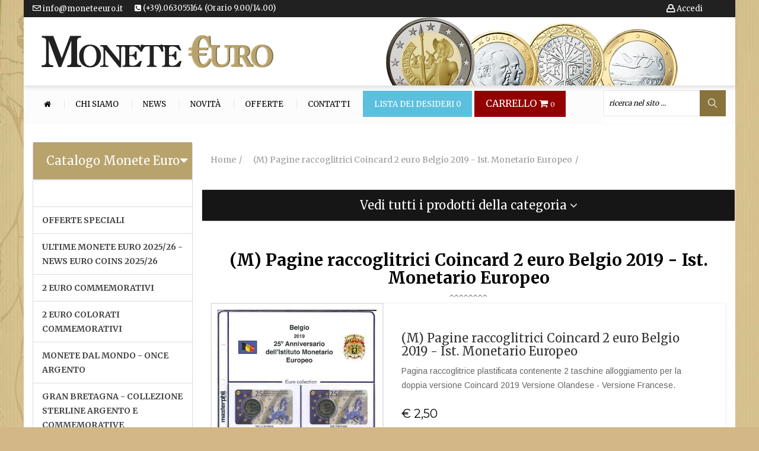

--- FILE ---
content_type: text/html; charset=UTF-8
request_url: https://www.moneteeuro.it/prodotto/m-pagine-raccoglitrici-coincard-2-euro-belgio-2019-ist-monetario-europeo/4093/
body_size: 22065
content:
<!DOCTYPE html>
<html lang="it">
<head>
    <meta name="viewport" content="width=device-width, initial-scale=1">
    <meta charset="UTF-8">
    <title>(M) Pagine raccoglitrici Coincard 2 euro Belgio 2019 - Ist. Monetario Europeo | Monete Euro</title>
    <meta name="description"
          content="Vendita Online di Monete Euro Commemorative da Collezione, Cataloghi, Album, Raccoglitori dei Paesi dell’Unione Europea, Vaticano, San Marino, Monaco e Andorra">

    <link rel="stylesheet" type="text/css" href="/js/fancybox/dist/jquery.fancybox.min.css">
	<link rel="stylesheet" type="text/css" href="/css/bootstrap.min.css">
<link rel="stylesheet" type="text/css" href="/css/font-awesome.min.css">
<link rel="stylesheet" type="text/css" href="/css/owl.carousel.css">
<link rel="stylesheet" type="text/css" href="/css/magnific-popup.css">
<link rel="stylesheet" type="text/css" href="/css/flaticon.css">
<link rel="stylesheet" type="text/css" href="/css/chosen.css">
<!--<link rel="stylesheet" type="text/css" href="/css/animate.css">-->
<!--<link rel="stylesheet" type="text/css" href="/css/jquery.mCustomScrollbar.css">-->
<!--<link rel="stylesheet" type="text/css" href="/css/easyzoom.css">-->
<!--	<link rel="stylesheet" type="text/css" href="css/Pe-icon-7-stroke.css">-->
<link rel="shortcut icon" href="favicon.png">
<link rel="stylesheet" type="text/css" href="/css/style.css?v=3">
<link rel="stylesheet" type="text/css" href="/lib/pagination/public/css/zebra_pagination.css">
<!--	<link rel="stylesheet" type="text/css" href="css/2e88e2.css">-->

    <link rel="shortcut icon" href="favicon.ico">
    <link rel="canonical" href="https://www.moneteeuro.it/prodotto/m-pagine-raccoglitrici-coincard-2-euro-belgio-2019-ist-monetario-europeo/4093/">
    <base href="https://www.moneteeuro.it">
    <script type="application/ld+json">

        {
		"@context": "http://schema.org/",
		"@type": "Product",
		"name": "(M) Pagine raccoglitrici Coincard 2 euro Belgio 2019 - Ist. Monetario Europeo",
    "image":  "/media/images/6095/500/pagbel2019istituto.jpg",
    "description": "Pagina raccoglitrice plastificata contenente 2 taschine alloggiamento per la doppia versione Coincard 2019 Versione Olandese - Versione Francese.",

    "offers": {
    "@type": "Offer",
    "priceCurrency": "EUR",
    "price": "2.50",
    "priceValidUntil": "2026-02-01",

    "itemCondition": "http://schema.org/NewCondition",
    "availability": "http://schema.org/InStock",
    "seller": {
      "@type": "Organization",
      "name": "Monete Euro"
 	 }
    }
    }
		    
    </script>
</head>
<body>
<div class="container" style="background-color:#FFF;">
    <div class="row">
		
<!-- 
<script type="text/javascript">
var _iub = _iub || [];
_iub.csConfiguration = {"whitelabel":false,"lang":"it","siteId":1156728,"perPurposeConsent":true,"cookiePolicyId":10570691, "banner":{ "position":"top","textColor":"white","backgroundColor":"black","acceptButtonDisplay":true,"acceptButtonColor":"#0073CE","acceptButtonCaptionColor":"white","customizeButtonDisplay":true,"customizeButtonColor":"#212121","customizeButtonCaptionColor":"white","rejectButtonDisplay":true,"rejectButtonColor":"#0073CE","rejectButtonCaptionColor":"white" }};
</script>
<script type="text/javascript" src="//cdn.iubenda.com/cs/iubenda_cs.js" charset="UTF-8" async></script>

OLD IUBENDA

-->
<script type="text/javascript">
var _iub = _iub || [];
_iub.csConfiguration = {"invalidateConsentWithoutLog":true,"perPurposeConsent":true,"whitelabel":false,"lang":"it","siteId":1156728,"consentOnContinuedBrowsing":false,"cookiePolicyId":10570691, "banner":{ "acceptButtonDisplay":true,"customizeButtonDisplay":true,"acceptButtonColor":"#0073CE","acceptButtonCaptionColor":"white","customizeButtonColor":"#212121","customizeButtonCaptionColor":"white","rejectButtonDisplay":true,"rejectButtonColor":"#0073CE","rejectButtonCaptionColor":"white","position":"top","textColor":"white","backgroundColor":"black" }};
</script>
<script type="text/javascript" src="//cdn.iubenda.com/cs/iubenda_cs.js" charset="UTF-8" async></script>

<div id="box-mobile-menu" class="full-height full-width box-mobile-menu">
  <div class="box-inner"><a href="#" class="close-menu"><span class="icon fa fa-times"></span></a></div>
</div>
<div id="header-ontop" class="is-sticky"></div>
<!-- Header -->
<div id="header" class="header style2 style5">
  <div class="top-bar">
    <div class="container" style="background-color: #212121;">
      <ul class="kt-nav top-bar-menu left hidden-xs hidden-sm">
        <li style="margin: 0 20px 0 0;"> <a href="mailto:info@moneteeuro.it"> <span class="menu-icon flaticon-new4" style="color:#fff;"></span> info@moneteeuro.it </a> </li>
        <li style="margin: 0 20px 0 0;"> <a href="contatti"> <i class="fa fa-phone-square" aria-hidden="true"></i> (+39).063055164 (Orario 9.00/14.00)</a></li>
      </ul>
            <ul class="kt-nav top-bar-menu right">
        <li style="margin: 0 20px 0 0;"> <a href="carrello" class="cart-link hidden-lg hidden-md" title="Prodotti nel carrello" style="font-size:18px; color:#fff;"> <i class="fa fa-shopping-cart"></i> <span class="count cart-item-counter" style="font-size:11px;"> 0 </span> </a> </li>
        <li style="margin: 0 20px 0 0;"> <a href="wishlist" title="wishlist" style="color:#fff;" class="hidden-lg hidden-md"><i
                                    class="menu-icon flaticon-heart295" style="color:#FFF; font-size:16px;"> <span class="count wish-item-counter"> 0 </span> </i></a> </li>
        <li style="margin: 0;" class="menu-item-has-children"> <a href="registrati" title="Clicca per Iscriverti, modificare i tuoi Dati o cambiare la tua Password"> <span class="menu-icon flaticon-user5" style="color:#fff;"></span> Accedi </a> </li>
      </ul>
          </div>
    <div class="container hidden-xs hidden-sm hidden-md" style="background-image:url(../images/sliders/monete.png); background-position:right bottom; background-repeat:no-repeat; padding:30px 20px 30px 30px;">
      <div class="logo" itemscope itemprop="organization" itemtype="http://schema.org/Organization">
        <meta itemprop="name" content="Monete Euro">
        <a href="/" itemprop="url"><img itemprop="logo" data-src="images/logos/logo.png" alt="Logo Monete Euro" width="391" height="55" class="lazyload"></a></div>
    </div>
    <div class="container hidden-lg" style="padding:20px 5px 10px 10px;">
      <div class="logo"><a href="/"><img data-src="images/logos/logo.png" alt="Logo Monete Euro" width="391" height="55" class="lazyload"></a></div>
    </div>
  </div>
  <div class="main-header">
    <div class="container">
      <div class="main-menu-wapper"> <a class="mobile-navigation" href="#"> <span class="icon"> <span></span> <span></span> <span></span> </span> Menu </a>
        <ul class="kt-nav main-menu clone-main-menu">
          <li><a href="/" title=""><i class="fa fa-home" aria-hidden="true"></i></a></li>
          <li><a href="chisiamo" title="">Chi siamo</a></li>
          <li><a href="notizie" title="">News</a></li>
          <li><a href="novita" title="">Novità</a></li>
          <li><a href="offerte" title="">Offerte</a></li>
			<li><a href="contatti" title="">Contatti</a></li>
          <li class="hidden-xs hidden-sm" style="background-color:#5BC0DE"><a href="wishlist" toggle="tooltip" placement="bottom" title="Clicca qui per acquistare gli articoli salvati" style="color:#fff"> Lista dei Desideri <span class="count wish-item-counter"> 0 </span></a> </li>
          <li class="hidden-xs hidden-sm" style="background-color:#930000"> <a href="carrello" class="cart-link" title="Prodotti nel carrello" style="font-size:16px; color:#fff"> CARRELLO <i class="fa fa-shopping-cart"></i> <span class="count cart-item-counter" style="font-size:11px; color:#fff""> 0 </span> </a> </li>
        </ul>
        <!-- <ul class="kt-nav top-bar-menu right">-->
        <ul class="mini-cart">
          <li class="menu-item-has-children">
            <form class="advanced-search" id="frmSearch" name="frmSearch" action="risultati-ricerca.php" method="get">
              <div class="search-text-box">
                <input type="text" class="input" name="qstring" id="qtext" value=""
                                       placeholder="ricerca nel sito ...">
                <button type="button" class="btn-search" id="btnFrmSearch"> <span class="flaticon-magnifying-glass34"></span> </button>
              </div>
            </form>
          </li>
        </ul>
      </div>
    </div>
  </div>
	
	</div>

<!-- ./Header -->        <div class="main-container left-sidebar">
            <div class="container">
                <div class="row">
					

<div class="col-sm-12 col-xs-12 col-md-3 sidebar">
  <div class="header-control">
    <div class="vertical-menu-wapper">
      <div class="box-vertical-megamenus" data-items="40" data-items-md="40">
        <div class="panel-group" id="accordion" role="tablist" aria-multiselectable="true">
          <div class="panel panel-default">
            <div class="panel-heading" role="tab" id="headingOne">
				<div style="position: absolute; right: 8px; top: 20px;"><i class="fa fa-caret-down"></i></div>
									<h4 class="panel-title hidden-xs hidden-sm text-center" style="font-size:20px; padding:15px 0;"> <a role="button" data-toggle="collapse" data-parent="#accordion" href="#collapseOne" aria-expanded="true" aria-controls="collapseOne"> Catalogo Monete Euro </a> </h4>
									
              <h4 class="panel-title hidden-md hidden-lg text-center" style="font-size:20px; padding:15px 0;"> <a class="collapsed" role="button" data-toggle="collapse" data-parent="#accordion" href="#collapseTwo" aria-expanded="false" aria-controls="collapseTwo"> Clicca e Vedi Tutte <br />
                le Monete Euro  per Paese </a> </h4>
            </div>
            <div id="collapseOne" class="panel-collapse collapse in hidden-xs hidden-sm" role="tabpanel" aria-labelledby="headingOne">
              <div class="panel-body" style="padding:0;">
                <ul class="list-group menulato-list" style="margin-bottom:0;">
                                    <li class="list-group-item"><a href="monete/categoria//525"></a>
                    <!--<?php// if(!empty($categoria->sottocategorie)){?>
                            <ul class="sub-menu">
                                <?php// foreach($categoria->sottocategorie as $sottocategoria){?>
                                <li><a href="monete/categoria/<?php// echo Helpers::slug($sottocategoria->titolo);?>/<?php// echo $sottocategoria->id_categoria;?>"><?php// echo $sottocategoria->titolo;?></a></li>
                                <?php// }?>
                            </ul>
                            <?php// }?>--> 
                  </li>
                                    <li class="list-group-item"><a href="monete/categoria/offerte-speciali/590">OFFERTE SPECIALI</a>
                    <!--<?php// if(!empty($categoria->sottocategorie)){?>
                            <ul class="sub-menu">
                                <?php// foreach($categoria->sottocategorie as $sottocategoria){?>
                                <li><a href="monete/categoria/<?php// echo Helpers::slug($sottocategoria->titolo);?>/<?php// echo $sottocategoria->id_categoria;?>"><?php// echo $sottocategoria->titolo;?></a></li>
                                <?php// }?>
                            </ul>
                            <?php// }?>--> 
                  </li>
                                    <li class="list-group-item"><a href="monete/categoria/ultime-monete-euro-2025-26-news-euro-coins-2025-26/58">ULTIME MONETE EURO 2025/26 - NEWS  EURO COINS 2025/26</a>
                    <!--<?php// if(!empty($categoria->sottocategorie)){?>
                            <ul class="sub-menu">
                                <?php// foreach($categoria->sottocategorie as $sottocategoria){?>
                                <li><a href="monete/categoria/<?php// echo Helpers::slug($sottocategoria->titolo);?>/<?php// echo $sottocategoria->id_categoria;?>"><?php// echo $sottocategoria->titolo;?></a></li>
                                <?php// }?>
                            </ul>
                            <?php// }?>--> 
                  </li>
                                    <li class="list-group-item"><a href="monete/categoria/2-euro-commemorativi/72">2 EURO COMMEMORATIVI </a>
                    <!--<?php// if(!empty($categoria->sottocategorie)){?>
                            <ul class="sub-menu">
                                <?php// foreach($categoria->sottocategorie as $sottocategoria){?>
                                <li><a href="monete/categoria/<?php// echo Helpers::slug($sottocategoria->titolo);?>/<?php// echo $sottocategoria->id_categoria;?>"><?php// echo $sottocategoria->titolo;?></a></li>
                                <?php// }?>
                            </ul>
                            <?php// }?>--> 
                  </li>
                                    <li class="list-group-item"><a href="monete/categoria/2-euro-colorati-commemorativi/193">2 EURO COLORATI COMMEMORATIVI</a>
                    <!--<?php// if(!empty($categoria->sottocategorie)){?>
                            <ul class="sub-menu">
                                <?php// foreach($categoria->sottocategorie as $sottocategoria){?>
                                <li><a href="monete/categoria/<?php// echo Helpers::slug($sottocategoria->titolo);?>/<?php// echo $sottocategoria->id_categoria;?>"><?php// echo $sottocategoria->titolo;?></a></li>
                                <?php// }?>
                            </ul>
                            <?php// }?>--> 
                  </li>
                                    <li class="list-group-item"><a href="monete/categoria/monete-dal-mondo-once-argento/494">MONETE DAL MONDO  - ONCE ARGENTO </a>
                    <!--<?php// if(!empty($categoria->sottocategorie)){?>
                            <ul class="sub-menu">
                                <?php// foreach($categoria->sottocategorie as $sottocategoria){?>
                                <li><a href="monete/categoria/<?php// echo Helpers::slug($sottocategoria->titolo);?>/<?php// echo $sottocategoria->id_categoria;?>"><?php// echo $sottocategoria->titolo;?></a></li>
                                <?php// }?>
                            </ul>
                            <?php// }?>--> 
                  </li>
                                    <li class="list-group-item"><a href="monete/categoria/gran-bretagna-collezione-sterline-argento-e-commemorative/349">GRAN BRETAGNA - COLLEZIONE STERLINE ARGENTO E COMMEMORATIVE</a>
                    <!--<?php// if(!empty($categoria->sottocategorie)){?>
                            <ul class="sub-menu">
                                <?php// foreach($categoria->sottocategorie as $sottocategoria){?>
                                <li><a href="monete/categoria/<?php// echo Helpers::slug($sottocategoria->titolo);?>/<?php// echo $sottocategoria->id_categoria;?>"><?php// echo $sottocategoria->titolo;?></a></li>
                                <?php// }?>
                            </ul>
                            <?php// }?>--> 
                  </li>
                                    <li class="list-group-item"><a href="monete/categoria/monete-music-legends-royal-mint-commonwealth/559">MONETE - MUSIC LEGENDS ROYAL MINT - COMMONWEALTH</a>
                    <!--<?php// if(!empty($categoria->sottocategorie)){?>
                            <ul class="sub-menu">
                                <?php// foreach($categoria->sottocategorie as $sottocategoria){?>
                                <li><a href="monete/categoria/<?php// echo Helpers::slug($sottocategoria->titolo);?>/<?php// echo $sottocategoria->id_categoria;?>"><?php// echo $sottocategoria->titolo;?></a></li>
                                <?php// }?>
                            </ul>
                            <?php// }?>--> 
                  </li>
                                    <li class="list-group-item"><a href="monete/categoria/abafil-pagine-e-album-raccoglitori/178">ABAFIL - PAGINE E ALBUM RACCOGLITORI</a>
                    <!--<?php// if(!empty($categoria->sottocategorie)){?>
                            <ul class="sub-menu">
                                <?php// foreach($categoria->sottocategorie as $sottocategoria){?>
                                <li><a href="monete/categoria/<?php// echo Helpers::slug($sottocategoria->titolo);?>/<?php// echo $sottocategoria->id_categoria;?>"><?php// echo $sottocategoria->titolo;?></a></li>
                                <?php// }?>
                            </ul>
                            <?php// }?>--> 
                  </li>
                                    <li class="list-group-item"><a href="monete/categoria/masterphil-pagine-e-album-raccoglitori/359">MASTERPHIL - PAGINE E ALBUM RACCOGLITORI</a>
                    <!--<?php// if(!empty($categoria->sottocategorie)){?>
                            <ul class="sub-menu">
                                <?php// foreach($categoria->sottocategorie as $sottocategoria){?>
                                <li><a href="monete/categoria/<?php// echo Helpers::slug($sottocategoria->titolo);?>/<?php// echo $sottocategoria->id_categoria;?>"><?php// echo $sottocategoria->titolo;?></a></li>
                                <?php// }?>
                            </ul>
                            <?php// }?>--> 
                  </li>
                                    <li class="list-group-item"><a href="monete/categoria/leuchtturm-raccoglitori-e-cofanetti/375">LEUCHTTURM - RACCOGLITORI E COFANETTI </a>
                    <!--<?php// if(!empty($categoria->sottocategorie)){?>
                            <ul class="sub-menu">
                                <?php// foreach($categoria->sottocategorie as $sottocategoria){?>
                                <li><a href="monete/categoria/<?php// echo Helpers::slug($sottocategoria->titolo);?>/<?php// echo $sottocategoria->id_categoria;?>"><?php// echo $sottocategoria->titolo;?></a></li>
                                <?php// }?>
                            </ul>
                            <?php// }?>--> 
                  </li>
                                    <li class="list-group-item"><a href="monete/categoria/album-raccoglitori-paesi-euro/481">ALBUM RACCOGLITORI  PAESI EURO</a>
                    <!--<?php// if(!empty($categoria->sottocategorie)){?>
                            <ul class="sub-menu">
                                <?php// foreach($categoria->sottocategorie as $sottocategoria){?>
                                <li><a href="monete/categoria/<?php// echo Helpers::slug($sottocategoria->titolo);?>/<?php// echo $sottocategoria->id_categoria;?>"><?php// echo $sottocategoria->titolo;?></a></li>
                                <?php// }?>
                            </ul>
                            <?php// }?>--> 
                  </li>
                                    <li class="list-group-item"><a href="monete/categoria/cataloghi-quotazioni-monete-euro-2025-2026/398">CATALOGHI QUOTAZIONI MONETE EURO 2025/2026</a>
                    <!--<?php// if(!empty($categoria->sottocategorie)){?>
                            <ul class="sub-menu">
                                <?php// foreach($categoria->sottocategorie as $sottocategoria){?>
                                <li><a href="monete/categoria/<?php// echo Helpers::slug($sottocategoria->titolo);?>/<?php// echo $sottocategoria->id_categoria;?>"><?php// echo $sottocategoria->titolo;?></a></li>
                                <?php// }?>
                            </ul>
                            <?php// }?>--> 
                  </li>
                                    <li class="list-group-item"><a href="monete/categoria/collezione-euro-completa-20-paesi-euro/104">COLLEZIONE  EURO COMPLETA 20 PAESI EURO </a>
                    <!--<?php// if(!empty($categoria->sottocategorie)){?>
                            <ul class="sub-menu">
                                <?php// foreach($categoria->sottocategorie as $sottocategoria){?>
                                <li><a href="monete/categoria/<?php// echo Helpers::slug($sottocategoria->titolo);?>/<?php// echo $sottocategoria->id_categoria;?>"><?php// echo $sottocategoria->titolo;?></a></li>
                                <?php// }?>
                            </ul>
                            <?php// }?>--> 
                  </li>
                                    <li class="list-group-item"><a href="monete/categoria/monete-euro-andorra/321">MONETE EURO ANDORRA</a>
                    <!--<?php// if(!empty($categoria->sottocategorie)){?>
                            <ul class="sub-menu">
                                <?php// foreach($categoria->sottocategorie as $sottocategoria){?>
                                <li><a href="monete/categoria/<?php// echo Helpers::slug($sottocategoria->titolo);?>/<?php// echo $sottocategoria->id_categoria;?>"><?php// echo $sottocategoria->titolo;?></a></li>
                                <?php// }?>
                            </ul>
                            <?php// }?>--> 
                  </li>
                                    <li class="list-group-item"><a href="monete/categoria/monete-euro-austria/1">MONETE EURO AUSTRIA</a>
                    <!--<?php// if(!empty($categoria->sottocategorie)){?>
                            <ul class="sub-menu">
                                <?php// foreach($categoria->sottocategorie as $sottocategoria){?>
                                <li><a href="monete/categoria/<?php// echo Helpers::slug($sottocategoria->titolo);?>/<?php// echo $sottocategoria->id_categoria;?>"><?php// echo $sottocategoria->titolo;?></a></li>
                                <?php// }?>
                            </ul>
                            <?php// }?>--> 
                  </li>
                                    <li class="list-group-item"><a href="monete/categoria/monete-euro-belgio-benelux/67">MONETE EURO BELGIO / BENELUX</a>
                    <!--<?php// if(!empty($categoria->sottocategorie)){?>
                            <ul class="sub-menu">
                                <?php// foreach($categoria->sottocategorie as $sottocategoria){?>
                                <li><a href="monete/categoria/<?php// echo Helpers::slug($sottocategoria->titolo);?>/<?php// echo $sottocategoria->id_categoria;?>"><?php// echo $sottocategoria->titolo;?></a></li>
                                <?php// }?>
                            </ul>
                            <?php// }?>--> 
                  </li>
                                    <li class="list-group-item"><a href="monete/categoria/monete-euro-bulgaria/635">MONETE EURO BULGARIA</a>
                    <!--<?php// if(!empty($categoria->sottocategorie)){?>
                            <ul class="sub-menu">
                                <?php// foreach($categoria->sottocategorie as $sottocategoria){?>
                                <li><a href="monete/categoria/<?php// echo Helpers::slug($sottocategoria->titolo);?>/<?php// echo $sottocategoria->id_categoria;?>"><?php// echo $sottocategoria->titolo;?></a></li>
                                <?php// }?>
                            </ul>
                            <?php// }?>--> 
                  </li>
                                    <li class="list-group-item"><a href="monete/categoria/monete-euro-cipro/73">MONETE EURO CIPRO</a>
                    <!--<?php// if(!empty($categoria->sottocategorie)){?>
                            <ul class="sub-menu">
                                <?php// foreach($categoria->sottocategorie as $sottocategoria){?>
                                <li><a href="monete/categoria/<?php// echo Helpers::slug($sottocategoria->titolo);?>/<?php// echo $sottocategoria->id_categoria;?>"><?php// echo $sottocategoria->titolo;?></a></li>
                                <?php// }?>
                            </ul>
                            <?php// }?>--> 
                  </li>
                                    <li class="list-group-item"><a href="monete/categoria/monete-euro-croazia/591">MONETE EURO CROAZIA</a>
                    <!--<?php// if(!empty($categoria->sottocategorie)){?>
                            <ul class="sub-menu">
                                <?php// foreach($categoria->sottocategorie as $sottocategoria){?>
                                <li><a href="monete/categoria/<?php// echo Helpers::slug($sottocategoria->titolo);?>/<?php// echo $sottocategoria->id_categoria;?>"><?php// echo $sottocategoria->titolo;?></a></li>
                                <?php// }?>
                            </ul>
                            <?php// }?>--> 
                  </li>
                                    <li class="list-group-item"><a href="monete/categoria/monete-euro-estonia/77">MONETE EURO ESTONIA</a>
                    <!--<?php// if(!empty($categoria->sottocategorie)){?>
                            <ul class="sub-menu">
                                <?php// foreach($categoria->sottocategorie as $sottocategoria){?>
                                <li><a href="monete/categoria/<?php// echo Helpers::slug($sottocategoria->titolo);?>/<?php// echo $sottocategoria->id_categoria;?>"><?php// echo $sottocategoria->titolo;?></a></li>
                                <?php// }?>
                            </ul>
                            <?php// }?>--> 
                  </li>
                                    <li class="list-group-item"><a href="monete/categoria/monete-euro-finlandia/86">MONETE EURO FINLANDIA</a>
                    <!--<?php// if(!empty($categoria->sottocategorie)){?>
                            <ul class="sub-menu">
                                <?php// foreach($categoria->sottocategorie as $sottocategoria){?>
                                <li><a href="monete/categoria/<?php// echo Helpers::slug($sottocategoria->titolo);?>/<?php// echo $sottocategoria->id_categoria;?>"><?php// echo $sottocategoria->titolo;?></a></li>
                                <?php// }?>
                            </ul>
                            <?php// }?>--> 
                  </li>
                                    <li class="list-group-item"><a href="monete/categoria/monete-euro-francia/81">MONETE EURO FRANCIA</a>
                    <!--<?php// if(!empty($categoria->sottocategorie)){?>
                            <ul class="sub-menu">
                                <?php// foreach($categoria->sottocategorie as $sottocategoria){?>
                                <li><a href="monete/categoria/<?php// echo Helpers::slug($sottocategoria->titolo);?>/<?php// echo $sottocategoria->id_categoria;?>"><?php// echo $sottocategoria->titolo;?></a></li>
                                <?php// }?>
                            </ul>
                            <?php// }?>--> 
                  </li>
                                    <li class="list-group-item"><a href="monete/categoria/monete-euro-germania/91">MONETE EURO GERMANIA</a>
                    <!--<?php// if(!empty($categoria->sottocategorie)){?>
                            <ul class="sub-menu">
                                <?php// foreach($categoria->sottocategorie as $sottocategoria){?>
                                <li><a href="monete/categoria/<?php// echo Helpers::slug($sottocategoria->titolo);?>/<?php// echo $sottocategoria->id_categoria;?>"><?php// echo $sottocategoria->titolo;?></a></li>
                                <?php// }?>
                            </ul>
                            <?php// }?>--> 
                  </li>
                                    <li class="list-group-item"><a href="monete/categoria/monete-euro-grecia/96">MONETE EURO GRECIA</a>
                    <!--<?php// if(!empty($categoria->sottocategorie)){?>
                            <ul class="sub-menu">
                                <?php// foreach($categoria->sottocategorie as $sottocategoria){?>
                                <li><a href="monete/categoria/<?php// echo Helpers::slug($sottocategoria->titolo);?>/<?php// echo $sottocategoria->id_categoria;?>"><?php// echo $sottocategoria->titolo;?></a></li>
                                <?php// }?>
                            </ul>
                            <?php// }?>--> 
                  </li>
                                    <li class="list-group-item"><a href="monete/categoria/monete-euro-irlanda/100">MONETE EURO IRLANDA</a>
                    <!--<?php// if(!empty($categoria->sottocategorie)){?>
                            <ul class="sub-menu">
                                <?php// foreach($categoria->sottocategorie as $sottocategoria){?>
                                <li><a href="monete/categoria/<?php// echo Helpers::slug($sottocategoria->titolo);?>/<?php// echo $sottocategoria->id_categoria;?>"><?php// echo $sottocategoria->titolo;?></a></li>
                                <?php// }?>
                            </ul>
                            <?php// }?>--> 
                  </li>
                                    <li class="list-group-item"><a href="monete/categoria/monete-euro-italia/108">MONETE EURO ITALIA</a>
                    <!--<?php// if(!empty($categoria->sottocategorie)){?>
                            <ul class="sub-menu">
                                <?php// foreach($categoria->sottocategorie as $sottocategoria){?>
                                <li><a href="monete/categoria/<?php// echo Helpers::slug($sottocategoria->titolo);?>/<?php// echo $sottocategoria->id_categoria;?>"><?php// echo $sottocategoria->titolo;?></a></li>
                                <?php// }?>
                            </ul>
                            <?php// }?>--> 
                  </li>
                                    <li class="list-group-item"><a href="monete/categoria/monete-euro-lettonia/286">MONETE EURO LETTONIA</a>
                    <!--<?php// if(!empty($categoria->sottocategorie)){?>
                            <ul class="sub-menu">
                                <?php// foreach($categoria->sottocategorie as $sottocategoria){?>
                                <li><a href="monete/categoria/<?php// echo Helpers::slug($sottocategoria->titolo);?>/<?php// echo $sottocategoria->id_categoria;?>"><?php// echo $sottocategoria->titolo;?></a></li>
                                <?php// }?>
                            </ul>
                            <?php// }?>--> 
                  </li>
                                    <li class="list-group-item"><a href="monete/categoria/monete-euro-lituania/313">MONETE EURO LITUANIA</a>
                    <!--<?php// if(!empty($categoria->sottocategorie)){?>
                            <ul class="sub-menu">
                                <?php// foreach($categoria->sottocategorie as $sottocategoria){?>
                                <li><a href="monete/categoria/<?php// echo Helpers::slug($sottocategoria->titolo);?>/<?php// echo $sottocategoria->id_categoria;?>"><?php// echo $sottocategoria->titolo;?></a></li>
                                <?php// }?>
                            </ul>
                            <?php// }?>--> 
                  </li>
                                    <li class="list-group-item"><a href="monete/categoria/monete-euro-lussemburgo/124">MONETE EURO LUSSEMBURGO</a>
                    <!--<?php// if(!empty($categoria->sottocategorie)){?>
                            <ul class="sub-menu">
                                <?php// foreach($categoria->sottocategorie as $sottocategoria){?>
                                <li><a href="monete/categoria/<?php// echo Helpers::slug($sottocategoria->titolo);?>/<?php// echo $sottocategoria->id_categoria;?>"><?php// echo $sottocategoria->titolo;?></a></li>
                                <?php// }?>
                            </ul>
                            <?php// }?>--> 
                  </li>
                                    <li class="list-group-item"><a href="monete/categoria/monete-euro-malta/130">MONETE EURO MALTA</a>
                    <!--<?php// if(!empty($categoria->sottocategorie)){?>
                            <ul class="sub-menu">
                                <?php// foreach($categoria->sottocategorie as $sottocategoria){?>
                                <li><a href="monete/categoria/<?php// echo Helpers::slug($sottocategoria->titolo);?>/<?php// echo $sottocategoria->id_categoria;?>"><?php// echo $sottocategoria->titolo;?></a></li>
                                <?php// }?>
                            </ul>
                            <?php// }?>--> 
                  </li>
                                    <li class="list-group-item"><a href="monete/categoria/monete-euro-monaco/135">MONETE EURO MONACO</a>
                    <!--<?php// if(!empty($categoria->sottocategorie)){?>
                            <ul class="sub-menu">
                                <?php// foreach($categoria->sottocategorie as $sottocategoria){?>
                                <li><a href="monete/categoria/<?php// echo Helpers::slug($sottocategoria->titolo);?>/<?php// echo $sottocategoria->id_categoria;?>"><?php// echo $sottocategoria->titolo;?></a></li>
                                <?php// }?>
                            </ul>
                            <?php// }?>--> 
                  </li>
                                    <li class="list-group-item"><a href="monete/categoria/monete-euro-olanda/142">MONETE EURO OLANDA</a>
                    <!--<?php// if(!empty($categoria->sottocategorie)){?>
                            <ul class="sub-menu">
                                <?php// foreach($categoria->sottocategorie as $sottocategoria){?>
                                <li><a href="monete/categoria/<?php// echo Helpers::slug($sottocategoria->titolo);?>/<?php// echo $sottocategoria->id_categoria;?>"><?php// echo $sottocategoria->titolo;?></a></li>
                                <?php// }?>
                            </ul>
                            <?php// }?>--> 
                  </li>
                                    <li class="list-group-item"><a href="monete/categoria/monete-euro-portogallo/143">MONETE EURO PORTOGALLO</a>
                    <!--<?php// if(!empty($categoria->sottocategorie)){?>
                            <ul class="sub-menu">
                                <?php// foreach($categoria->sottocategorie as $sottocategoria){?>
                                <li><a href="monete/categoria/<?php// echo Helpers::slug($sottocategoria->titolo);?>/<?php// echo $sottocategoria->id_categoria;?>"><?php// echo $sottocategoria->titolo;?></a></li>
                                <?php// }?>
                            </ul>
                            <?php// }?>--> 
                  </li>
                                    <li class="list-group-item"><a href="monete/categoria/monete-euro-san-marino/144">MONETE EURO SAN MARINO</a>
                    <!--<?php// if(!empty($categoria->sottocategorie)){?>
                            <ul class="sub-menu">
                                <?php// foreach($categoria->sottocategorie as $sottocategoria){?>
                                <li><a href="monete/categoria/<?php// echo Helpers::slug($sottocategoria->titolo);?>/<?php// echo $sottocategoria->id_categoria;?>"><?php// echo $sottocategoria->titolo;?></a></li>
                                <?php// }?>
                            </ul>
                            <?php// }?>--> 
                  </li>
                                    <li class="list-group-item"><a href="monete/categoria/monete-euro-slovacchia/145">MONETE EURO SLOVACCHIA </a>
                    <!--<?php// if(!empty($categoria->sottocategorie)){?>
                            <ul class="sub-menu">
                                <?php// foreach($categoria->sottocategorie as $sottocategoria){?>
                                <li><a href="monete/categoria/<?php// echo Helpers::slug($sottocategoria->titolo);?>/<?php// echo $sottocategoria->id_categoria;?>"><?php// echo $sottocategoria->titolo;?></a></li>
                                <?php// }?>
                            </ul>
                            <?php// }?>--> 
                  </li>
                                    <li class="list-group-item"><a href="monete/categoria/monete-euro-slovenia/146">MONETE EURO SLOVENIA</a>
                    <!--<?php// if(!empty($categoria->sottocategorie)){?>
                            <ul class="sub-menu">
                                <?php// foreach($categoria->sottocategorie as $sottocategoria){?>
                                <li><a href="monete/categoria/<?php// echo Helpers::slug($sottocategoria->titolo);?>/<?php// echo $sottocategoria->id_categoria;?>"><?php// echo $sottocategoria->titolo;?></a></li>
                                <?php// }?>
                            </ul>
                            <?php// }?>--> 
                  </li>
                                    <li class="list-group-item"><a href="monete/categoria/monete-euro-spagna/147">MONETE EURO SPAGNA</a>
                    <!--<?php// if(!empty($categoria->sottocategorie)){?>
                            <ul class="sub-menu">
                                <?php// foreach($categoria->sottocategorie as $sottocategoria){?>
                                <li><a href="monete/categoria/<?php// echo Helpers::slug($sottocategoria->titolo);?>/<?php// echo $sottocategoria->id_categoria;?>"><?php// echo $sottocategoria->titolo;?></a></li>
                                <?php// }?>
                            </ul>
                            <?php// }?>--> 
                  </li>
                                    <li class="list-group-item"><a href="monete/categoria/monete-euro-vaticano/148">MONETE EURO VATICANO -</a>
                    <!--<?php// if(!empty($categoria->sottocategorie)){?>
                            <ul class="sub-menu">
                                <?php// foreach($categoria->sottocategorie as $sottocategoria){?>
                                <li><a href="monete/categoria/<?php// echo Helpers::slug($sottocategoria->titolo);?>/<?php// echo $sottocategoria->id_categoria;?>"><?php// echo $sottocategoria->titolo;?></a></li>
                                <?php// }?>
                            </ul>
                            <?php// }?>--> 
                  </li>
                                    <li class="list-group-item"><a href="monete/categoria/monete-e-banconote-mondiali/212"> MONETE E BANCONOTE MONDIALI</a>
                    <!--<?php// if(!empty($categoria->sottocategorie)){?>
                            <ul class="sub-menu">
                                <?php// foreach($categoria->sottocategorie as $sottocategoria){?>
                                <li><a href="monete/categoria/<?php// echo Helpers::slug($sottocategoria->titolo);?>/<?php// echo $sottocategoria->id_categoria;?>"><?php// echo $sottocategoria->titolo;?></a></li>
                                <?php// }?>
                            </ul>
                            <?php// }?>--> 
                  </li>
                                    <li class="list-group-item"><a href="monete/categoria/banconote-euro-rare/637">BANCONOTE EURO RARE</a>
                    <!--<?php// if(!empty($categoria->sottocategorie)){?>
                            <ul class="sub-menu">
                                <?php// foreach($categoria->sottocategorie as $sottocategoria){?>
                                <li><a href="monete/categoria/<?php// echo Helpers::slug($sottocategoria->titolo);?>/<?php// echo $sottocategoria->id_categoria;?>"><?php// echo $sottocategoria->titolo;?></a></li>
                                <?php// }?>
                            </ul>
                            <?php// }?>--> 
                  </li>
                                    <li class="list-group-item"><a href="monete/categoria/memorabilia-regno-ditalia/627">MEMORABILIA REGNO D'ITALIA</a>
                    <!--<?php// if(!empty($categoria->sottocategorie)){?>
                            <ul class="sub-menu">
                                <?php// foreach($categoria->sottocategorie as $sottocategoria){?>
                                <li><a href="monete/categoria/<?php// echo Helpers::slug($sottocategoria->titolo);?>/<?php// echo $sottocategoria->id_categoria;?>"><?php// echo $sottocategoria->titolo;?></a></li>
                                <?php// }?>
                            </ul>
                            <?php// }?>--> 
                  </li>
                                    <li class="list-group-item"><a href="monete/categoria/memorabilia-repubblica-italiana/631">MEMORABILIA REPUBBLICA ITALIANA</a>
                    <!--<?php// if(!empty($categoria->sottocategorie)){?>
                            <ul class="sub-menu">
                                <?php// foreach($categoria->sottocategorie as $sottocategoria){?>
                                <li><a href="monete/categoria/<?php// echo Helpers::slug($sottocategoria->titolo);?>/<?php// echo $sottocategoria->id_categoria;?>"><?php// echo $sottocategoria->titolo;?></a></li>
                                <?php// }?>
                            </ul>
                            <?php// }?>--> 
                  </li>
                                    <li class="list-group-item"><a href="monete/categoria/medaglie/485">MEDAGLIE</a>
                    <!--<?php// if(!empty($categoria->sottocategorie)){?>
                            <ul class="sub-menu">
                                <?php// foreach($categoria->sottocategorie as $sottocategoria){?>
                                <li><a href="monete/categoria/<?php// echo Helpers::slug($sottocategoria->titolo);?>/<?php// echo $sottocategoria->id_categoria;?>"><?php// echo $sottocategoria->titolo;?></a></li>
                                <?php// }?>
                            </ul>
                            <?php// }?>--> 
                  </li>
                                    <li class="list-group-item"><a href="monete/categoria/link-consigliati/416">LINK CONSIGLIATI</a>
                    <!--<?php// if(!empty($categoria->sottocategorie)){?>
                            <ul class="sub-menu">
                                <?php// foreach($categoria->sottocategorie as $sottocategoria){?>
                                <li><a href="monete/categoria/<?php// echo Helpers::slug($sottocategoria->titolo);?>/<?php// echo $sottocategoria->id_categoria;?>"><?php// echo $sottocategoria->titolo;?></a></li>
                                <?php// }?>
                            </ul>
                            <?php// }?>--> 
                  </li>
                                    <li class="list-group-item"><a href="monete/categoria/riviste-specializzate-numismatica/556">RIVISTE SPECIALIZZATE NUMISMATICA</a>
                    <!--<?php// if(!empty($categoria->sottocategorie)){?>
                            <ul class="sub-menu">
                                <?php// foreach($categoria->sottocategorie as $sottocategoria){?>
                                <li><a href="monete/categoria/<?php// echo Helpers::slug($sottocategoria->titolo);?>/<?php// echo $sottocategoria->id_categoria;?>"><?php// echo $sottocategoria->titolo;?></a></li>
                                <?php// }?>
                            </ul>
                            <?php// }?>--> 
                  </li>
                                  </ul>
              </div>
            </div>
            <div id="collapseTwo" class="panel-collapse collapse hidden-md hidden-lg" role="tabpanel" aria-labelledby="headingTwo">
              <div class="panel-body" style="padding:0;">
                <ul class="list-group menulato-list" style="margin-bottom:0;">
                                    <li class="list-group-item"> <a href="monete/categoria//525"></a> 
                    <!--<?php// if(!empty($categoria->sottocategorie)){?>
                            <ul class="sub-menu">
                                <?php// foreach($categoria->sottocategorie as $sottocategoria){?>
                                <li><a href="monete/categoria/<?php// echo Helpers::slug($sottocategoria->titolo);?>/<?php// echo $sottocategoria->id_categoria;?>"><?php// echo $sottocategoria->titolo;?></a></li>
                                <?php// }?>
                            </ul>
                            <?php// }?>--> 
                  </li>
                                    <li class="list-group-item"> <a href="monete/categoria/offerte-speciali/590">OFFERTE SPECIALI</a> 
                    <!--<?php// if(!empty($categoria->sottocategorie)){?>
                            <ul class="sub-menu">
                                <?php// foreach($categoria->sottocategorie as $sottocategoria){?>
                                <li><a href="monete/categoria/<?php// echo Helpers::slug($sottocategoria->titolo);?>/<?php// echo $sottocategoria->id_categoria;?>"><?php// echo $sottocategoria->titolo;?></a></li>
                                <?php// }?>
                            </ul>
                            <?php// }?>--> 
                  </li>
                                    <li class="list-group-item"> <a href="monete/categoria/ultime-monete-euro-2025-26-news-euro-coins-2025-26/58">ULTIME MONETE EURO 2025/26 - NEWS  EURO COINS 2025/26</a> 
                    <!--<?php// if(!empty($categoria->sottocategorie)){?>
                            <ul class="sub-menu">
                                <?php// foreach($categoria->sottocategorie as $sottocategoria){?>
                                <li><a href="monete/categoria/<?php// echo Helpers::slug($sottocategoria->titolo);?>/<?php// echo $sottocategoria->id_categoria;?>"><?php// echo $sottocategoria->titolo;?></a></li>
                                <?php// }?>
                            </ul>
                            <?php// }?>--> 
                  </li>
                                    <li class="list-group-item"> <a href="monete/categoria/2-euro-commemorativi/72">2 EURO COMMEMORATIVI </a> 
                    <!--<?php// if(!empty($categoria->sottocategorie)){?>
                            <ul class="sub-menu">
                                <?php// foreach($categoria->sottocategorie as $sottocategoria){?>
                                <li><a href="monete/categoria/<?php// echo Helpers::slug($sottocategoria->titolo);?>/<?php// echo $sottocategoria->id_categoria;?>"><?php// echo $sottocategoria->titolo;?></a></li>
                                <?php// }?>
                            </ul>
                            <?php// }?>--> 
                  </li>
                                    <li class="list-group-item"> <a href="monete/categoria/2-euro-colorati-commemorativi/193">2 EURO COLORATI COMMEMORATIVI</a> 
                    <!--<?php// if(!empty($categoria->sottocategorie)){?>
                            <ul class="sub-menu">
                                <?php// foreach($categoria->sottocategorie as $sottocategoria){?>
                                <li><a href="monete/categoria/<?php// echo Helpers::slug($sottocategoria->titolo);?>/<?php// echo $sottocategoria->id_categoria;?>"><?php// echo $sottocategoria->titolo;?></a></li>
                                <?php// }?>
                            </ul>
                            <?php// }?>--> 
                  </li>
                                    <li class="list-group-item"> <a href="monete/categoria/monete-dal-mondo-once-argento/494">MONETE DAL MONDO  - ONCE ARGENTO </a> 
                    <!--<?php// if(!empty($categoria->sottocategorie)){?>
                            <ul class="sub-menu">
                                <?php// foreach($categoria->sottocategorie as $sottocategoria){?>
                                <li><a href="monete/categoria/<?php// echo Helpers::slug($sottocategoria->titolo);?>/<?php// echo $sottocategoria->id_categoria;?>"><?php// echo $sottocategoria->titolo;?></a></li>
                                <?php// }?>
                            </ul>
                            <?php// }?>--> 
                  </li>
                                    <li class="list-group-item"> <a href="monete/categoria/gran-bretagna-collezione-sterline-argento-e-commemorative/349">GRAN BRETAGNA - COLLEZIONE STERLINE ARGENTO E COMMEMORATIVE</a> 
                    <!--<?php// if(!empty($categoria->sottocategorie)){?>
                            <ul class="sub-menu">
                                <?php// foreach($categoria->sottocategorie as $sottocategoria){?>
                                <li><a href="monete/categoria/<?php// echo Helpers::slug($sottocategoria->titolo);?>/<?php// echo $sottocategoria->id_categoria;?>"><?php// echo $sottocategoria->titolo;?></a></li>
                                <?php// }?>
                            </ul>
                            <?php// }?>--> 
                  </li>
                                    <li class="list-group-item"> <a href="monete/categoria/monete-music-legends-royal-mint-commonwealth/559">MONETE - MUSIC LEGENDS ROYAL MINT - COMMONWEALTH</a> 
                    <!--<?php// if(!empty($categoria->sottocategorie)){?>
                            <ul class="sub-menu">
                                <?php// foreach($categoria->sottocategorie as $sottocategoria){?>
                                <li><a href="monete/categoria/<?php// echo Helpers::slug($sottocategoria->titolo);?>/<?php// echo $sottocategoria->id_categoria;?>"><?php// echo $sottocategoria->titolo;?></a></li>
                                <?php// }?>
                            </ul>
                            <?php// }?>--> 
                  </li>
                                    <li class="list-group-item"> <a href="monete/categoria/abafil-pagine-e-album-raccoglitori/178">ABAFIL - PAGINE E ALBUM RACCOGLITORI</a> 
                    <!--<?php// if(!empty($categoria->sottocategorie)){?>
                            <ul class="sub-menu">
                                <?php// foreach($categoria->sottocategorie as $sottocategoria){?>
                                <li><a href="monete/categoria/<?php// echo Helpers::slug($sottocategoria->titolo);?>/<?php// echo $sottocategoria->id_categoria;?>"><?php// echo $sottocategoria->titolo;?></a></li>
                                <?php// }?>
                            </ul>
                            <?php// }?>--> 
                  </li>
                                    <li class="list-group-item"> <a href="monete/categoria/masterphil-pagine-e-album-raccoglitori/359">MASTERPHIL - PAGINE E ALBUM RACCOGLITORI</a> 
                    <!--<?php// if(!empty($categoria->sottocategorie)){?>
                            <ul class="sub-menu">
                                <?php// foreach($categoria->sottocategorie as $sottocategoria){?>
                                <li><a href="monete/categoria/<?php// echo Helpers::slug($sottocategoria->titolo);?>/<?php// echo $sottocategoria->id_categoria;?>"><?php// echo $sottocategoria->titolo;?></a></li>
                                <?php// }?>
                            </ul>
                            <?php// }?>--> 
                  </li>
                                    <li class="list-group-item"> <a href="monete/categoria/leuchtturm-raccoglitori-e-cofanetti/375">LEUCHTTURM - RACCOGLITORI E COFANETTI </a> 
                    <!--<?php// if(!empty($categoria->sottocategorie)){?>
                            <ul class="sub-menu">
                                <?php// foreach($categoria->sottocategorie as $sottocategoria){?>
                                <li><a href="monete/categoria/<?php// echo Helpers::slug($sottocategoria->titolo);?>/<?php// echo $sottocategoria->id_categoria;?>"><?php// echo $sottocategoria->titolo;?></a></li>
                                <?php// }?>
                            </ul>
                            <?php// }?>--> 
                  </li>
                                    <li class="list-group-item"> <a href="monete/categoria/album-raccoglitori-paesi-euro/481">ALBUM RACCOGLITORI  PAESI EURO</a> 
                    <!--<?php// if(!empty($categoria->sottocategorie)){?>
                            <ul class="sub-menu">
                                <?php// foreach($categoria->sottocategorie as $sottocategoria){?>
                                <li><a href="monete/categoria/<?php// echo Helpers::slug($sottocategoria->titolo);?>/<?php// echo $sottocategoria->id_categoria;?>"><?php// echo $sottocategoria->titolo;?></a></li>
                                <?php// }?>
                            </ul>
                            <?php// }?>--> 
                  </li>
                                    <li class="list-group-item"> <a href="monete/categoria/cataloghi-quotazioni-monete-euro-2025-2026/398">CATALOGHI QUOTAZIONI MONETE EURO 2025/2026</a> 
                    <!--<?php// if(!empty($categoria->sottocategorie)){?>
                            <ul class="sub-menu">
                                <?php// foreach($categoria->sottocategorie as $sottocategoria){?>
                                <li><a href="monete/categoria/<?php// echo Helpers::slug($sottocategoria->titolo);?>/<?php// echo $sottocategoria->id_categoria;?>"><?php// echo $sottocategoria->titolo;?></a></li>
                                <?php// }?>
                            </ul>
                            <?php// }?>--> 
                  </li>
                                    <li class="list-group-item"> <a href="monete/categoria/collezione-euro-completa-20-paesi-euro/104">COLLEZIONE  EURO COMPLETA 20 PAESI EURO </a> 
                    <!--<?php// if(!empty($categoria->sottocategorie)){?>
                            <ul class="sub-menu">
                                <?php// foreach($categoria->sottocategorie as $sottocategoria){?>
                                <li><a href="monete/categoria/<?php// echo Helpers::slug($sottocategoria->titolo);?>/<?php// echo $sottocategoria->id_categoria;?>"><?php// echo $sottocategoria->titolo;?></a></li>
                                <?php// }?>
                            </ul>
                            <?php// }?>--> 
                  </li>
                                    <li class="list-group-item"> <a href="monete/categoria/monete-euro-andorra/321">MONETE EURO ANDORRA</a> 
                    <!--<?php// if(!empty($categoria->sottocategorie)){?>
                            <ul class="sub-menu">
                                <?php// foreach($categoria->sottocategorie as $sottocategoria){?>
                                <li><a href="monete/categoria/<?php// echo Helpers::slug($sottocategoria->titolo);?>/<?php// echo $sottocategoria->id_categoria;?>"><?php// echo $sottocategoria->titolo;?></a></li>
                                <?php// }?>
                            </ul>
                            <?php// }?>--> 
                  </li>
                                    <li class="list-group-item"> <a href="monete/categoria/monete-euro-austria/1">MONETE EURO AUSTRIA</a> 
                    <!--<?php// if(!empty($categoria->sottocategorie)){?>
                            <ul class="sub-menu">
                                <?php// foreach($categoria->sottocategorie as $sottocategoria){?>
                                <li><a href="monete/categoria/<?php// echo Helpers::slug($sottocategoria->titolo);?>/<?php// echo $sottocategoria->id_categoria;?>"><?php// echo $sottocategoria->titolo;?></a></li>
                                <?php// }?>
                            </ul>
                            <?php// }?>--> 
                  </li>
                                    <li class="list-group-item"> <a href="monete/categoria/monete-euro-belgio-benelux/67">MONETE EURO BELGIO / BENELUX</a> 
                    <!--<?php// if(!empty($categoria->sottocategorie)){?>
                            <ul class="sub-menu">
                                <?php// foreach($categoria->sottocategorie as $sottocategoria){?>
                                <li><a href="monete/categoria/<?php// echo Helpers::slug($sottocategoria->titolo);?>/<?php// echo $sottocategoria->id_categoria;?>"><?php// echo $sottocategoria->titolo;?></a></li>
                                <?php// }?>
                            </ul>
                            <?php// }?>--> 
                  </li>
                                    <li class="list-group-item"> <a href="monete/categoria/monete-euro-bulgaria/635">MONETE EURO BULGARIA</a> 
                    <!--<?php// if(!empty($categoria->sottocategorie)){?>
                            <ul class="sub-menu">
                                <?php// foreach($categoria->sottocategorie as $sottocategoria){?>
                                <li><a href="monete/categoria/<?php// echo Helpers::slug($sottocategoria->titolo);?>/<?php// echo $sottocategoria->id_categoria;?>"><?php// echo $sottocategoria->titolo;?></a></li>
                                <?php// }?>
                            </ul>
                            <?php// }?>--> 
                  </li>
                                    <li class="list-group-item"> <a href="monete/categoria/monete-euro-cipro/73">MONETE EURO CIPRO</a> 
                    <!--<?php// if(!empty($categoria->sottocategorie)){?>
                            <ul class="sub-menu">
                                <?php// foreach($categoria->sottocategorie as $sottocategoria){?>
                                <li><a href="monete/categoria/<?php// echo Helpers::slug($sottocategoria->titolo);?>/<?php// echo $sottocategoria->id_categoria;?>"><?php// echo $sottocategoria->titolo;?></a></li>
                                <?php// }?>
                            </ul>
                            <?php// }?>--> 
                  </li>
                                    <li class="list-group-item"> <a href="monete/categoria/monete-euro-croazia/591">MONETE EURO CROAZIA</a> 
                    <!--<?php// if(!empty($categoria->sottocategorie)){?>
                            <ul class="sub-menu">
                                <?php// foreach($categoria->sottocategorie as $sottocategoria){?>
                                <li><a href="monete/categoria/<?php// echo Helpers::slug($sottocategoria->titolo);?>/<?php// echo $sottocategoria->id_categoria;?>"><?php// echo $sottocategoria->titolo;?></a></li>
                                <?php// }?>
                            </ul>
                            <?php// }?>--> 
                  </li>
                                    <li class="list-group-item"> <a href="monete/categoria/monete-euro-estonia/77">MONETE EURO ESTONIA</a> 
                    <!--<?php// if(!empty($categoria->sottocategorie)){?>
                            <ul class="sub-menu">
                                <?php// foreach($categoria->sottocategorie as $sottocategoria){?>
                                <li><a href="monete/categoria/<?php// echo Helpers::slug($sottocategoria->titolo);?>/<?php// echo $sottocategoria->id_categoria;?>"><?php// echo $sottocategoria->titolo;?></a></li>
                                <?php// }?>
                            </ul>
                            <?php// }?>--> 
                  </li>
                                    <li class="list-group-item"> <a href="monete/categoria/monete-euro-finlandia/86">MONETE EURO FINLANDIA</a> 
                    <!--<?php// if(!empty($categoria->sottocategorie)){?>
                            <ul class="sub-menu">
                                <?php// foreach($categoria->sottocategorie as $sottocategoria){?>
                                <li><a href="monete/categoria/<?php// echo Helpers::slug($sottocategoria->titolo);?>/<?php// echo $sottocategoria->id_categoria;?>"><?php// echo $sottocategoria->titolo;?></a></li>
                                <?php// }?>
                            </ul>
                            <?php// }?>--> 
                  </li>
                                    <li class="list-group-item"> <a href="monete/categoria/monete-euro-francia/81">MONETE EURO FRANCIA</a> 
                    <!--<?php// if(!empty($categoria->sottocategorie)){?>
                            <ul class="sub-menu">
                                <?php// foreach($categoria->sottocategorie as $sottocategoria){?>
                                <li><a href="monete/categoria/<?php// echo Helpers::slug($sottocategoria->titolo);?>/<?php// echo $sottocategoria->id_categoria;?>"><?php// echo $sottocategoria->titolo;?></a></li>
                                <?php// }?>
                            </ul>
                            <?php// }?>--> 
                  </li>
                                    <li class="list-group-item"> <a href="monete/categoria/monete-euro-germania/91">MONETE EURO GERMANIA</a> 
                    <!--<?php// if(!empty($categoria->sottocategorie)){?>
                            <ul class="sub-menu">
                                <?php// foreach($categoria->sottocategorie as $sottocategoria){?>
                                <li><a href="monete/categoria/<?php// echo Helpers::slug($sottocategoria->titolo);?>/<?php// echo $sottocategoria->id_categoria;?>"><?php// echo $sottocategoria->titolo;?></a></li>
                                <?php// }?>
                            </ul>
                            <?php// }?>--> 
                  </li>
                                    <li class="list-group-item"> <a href="monete/categoria/monete-euro-grecia/96">MONETE EURO GRECIA</a> 
                    <!--<?php// if(!empty($categoria->sottocategorie)){?>
                            <ul class="sub-menu">
                                <?php// foreach($categoria->sottocategorie as $sottocategoria){?>
                                <li><a href="monete/categoria/<?php// echo Helpers::slug($sottocategoria->titolo);?>/<?php// echo $sottocategoria->id_categoria;?>"><?php// echo $sottocategoria->titolo;?></a></li>
                                <?php// }?>
                            </ul>
                            <?php// }?>--> 
                  </li>
                                    <li class="list-group-item"> <a href="monete/categoria/monete-euro-irlanda/100">MONETE EURO IRLANDA</a> 
                    <!--<?php// if(!empty($categoria->sottocategorie)){?>
                            <ul class="sub-menu">
                                <?php// foreach($categoria->sottocategorie as $sottocategoria){?>
                                <li><a href="monete/categoria/<?php// echo Helpers::slug($sottocategoria->titolo);?>/<?php// echo $sottocategoria->id_categoria;?>"><?php// echo $sottocategoria->titolo;?></a></li>
                                <?php// }?>
                            </ul>
                            <?php// }?>--> 
                  </li>
                                    <li class="list-group-item"> <a href="monete/categoria/monete-euro-italia/108">MONETE EURO ITALIA</a> 
                    <!--<?php// if(!empty($categoria->sottocategorie)){?>
                            <ul class="sub-menu">
                                <?php// foreach($categoria->sottocategorie as $sottocategoria){?>
                                <li><a href="monete/categoria/<?php// echo Helpers::slug($sottocategoria->titolo);?>/<?php// echo $sottocategoria->id_categoria;?>"><?php// echo $sottocategoria->titolo;?></a></li>
                                <?php// }?>
                            </ul>
                            <?php// }?>--> 
                  </li>
                                    <li class="list-group-item"> <a href="monete/categoria/monete-euro-lettonia/286">MONETE EURO LETTONIA</a> 
                    <!--<?php// if(!empty($categoria->sottocategorie)){?>
                            <ul class="sub-menu">
                                <?php// foreach($categoria->sottocategorie as $sottocategoria){?>
                                <li><a href="monete/categoria/<?php// echo Helpers::slug($sottocategoria->titolo);?>/<?php// echo $sottocategoria->id_categoria;?>"><?php// echo $sottocategoria->titolo;?></a></li>
                                <?php// }?>
                            </ul>
                            <?php// }?>--> 
                  </li>
                                    <li class="list-group-item"> <a href="monete/categoria/monete-euro-lituania/313">MONETE EURO LITUANIA</a> 
                    <!--<?php// if(!empty($categoria->sottocategorie)){?>
                            <ul class="sub-menu">
                                <?php// foreach($categoria->sottocategorie as $sottocategoria){?>
                                <li><a href="monete/categoria/<?php// echo Helpers::slug($sottocategoria->titolo);?>/<?php// echo $sottocategoria->id_categoria;?>"><?php// echo $sottocategoria->titolo;?></a></li>
                                <?php// }?>
                            </ul>
                            <?php// }?>--> 
                  </li>
                                    <li class="list-group-item"> <a href="monete/categoria/monete-euro-lussemburgo/124">MONETE EURO LUSSEMBURGO</a> 
                    <!--<?php// if(!empty($categoria->sottocategorie)){?>
                            <ul class="sub-menu">
                                <?php// foreach($categoria->sottocategorie as $sottocategoria){?>
                                <li><a href="monete/categoria/<?php// echo Helpers::slug($sottocategoria->titolo);?>/<?php// echo $sottocategoria->id_categoria;?>"><?php// echo $sottocategoria->titolo;?></a></li>
                                <?php// }?>
                            </ul>
                            <?php// }?>--> 
                  </li>
                                    <li class="list-group-item"> <a href="monete/categoria/monete-euro-malta/130">MONETE EURO MALTA</a> 
                    <!--<?php// if(!empty($categoria->sottocategorie)){?>
                            <ul class="sub-menu">
                                <?php// foreach($categoria->sottocategorie as $sottocategoria){?>
                                <li><a href="monete/categoria/<?php// echo Helpers::slug($sottocategoria->titolo);?>/<?php// echo $sottocategoria->id_categoria;?>"><?php// echo $sottocategoria->titolo;?></a></li>
                                <?php// }?>
                            </ul>
                            <?php// }?>--> 
                  </li>
                                    <li class="list-group-item"> <a href="monete/categoria/monete-euro-monaco/135">MONETE EURO MONACO</a> 
                    <!--<?php// if(!empty($categoria->sottocategorie)){?>
                            <ul class="sub-menu">
                                <?php// foreach($categoria->sottocategorie as $sottocategoria){?>
                                <li><a href="monete/categoria/<?php// echo Helpers::slug($sottocategoria->titolo);?>/<?php// echo $sottocategoria->id_categoria;?>"><?php// echo $sottocategoria->titolo;?></a></li>
                                <?php// }?>
                            </ul>
                            <?php// }?>--> 
                  </li>
                                    <li class="list-group-item"> <a href="monete/categoria/monete-euro-olanda/142">MONETE EURO OLANDA</a> 
                    <!--<?php// if(!empty($categoria->sottocategorie)){?>
                            <ul class="sub-menu">
                                <?php// foreach($categoria->sottocategorie as $sottocategoria){?>
                                <li><a href="monete/categoria/<?php// echo Helpers::slug($sottocategoria->titolo);?>/<?php// echo $sottocategoria->id_categoria;?>"><?php// echo $sottocategoria->titolo;?></a></li>
                                <?php// }?>
                            </ul>
                            <?php// }?>--> 
                  </li>
                                    <li class="list-group-item"> <a href="monete/categoria/monete-euro-portogallo/143">MONETE EURO PORTOGALLO</a> 
                    <!--<?php// if(!empty($categoria->sottocategorie)){?>
                            <ul class="sub-menu">
                                <?php// foreach($categoria->sottocategorie as $sottocategoria){?>
                                <li><a href="monete/categoria/<?php// echo Helpers::slug($sottocategoria->titolo);?>/<?php// echo $sottocategoria->id_categoria;?>"><?php// echo $sottocategoria->titolo;?></a></li>
                                <?php// }?>
                            </ul>
                            <?php// }?>--> 
                  </li>
                                    <li class="list-group-item"> <a href="monete/categoria/monete-euro-san-marino/144">MONETE EURO SAN MARINO</a> 
                    <!--<?php// if(!empty($categoria->sottocategorie)){?>
                            <ul class="sub-menu">
                                <?php// foreach($categoria->sottocategorie as $sottocategoria){?>
                                <li><a href="monete/categoria/<?php// echo Helpers::slug($sottocategoria->titolo);?>/<?php// echo $sottocategoria->id_categoria;?>"><?php// echo $sottocategoria->titolo;?></a></li>
                                <?php// }?>
                            </ul>
                            <?php// }?>--> 
                  </li>
                                    <li class="list-group-item"> <a href="monete/categoria/monete-euro-slovacchia/145">MONETE EURO SLOVACCHIA </a> 
                    <!--<?php// if(!empty($categoria->sottocategorie)){?>
                            <ul class="sub-menu">
                                <?php// foreach($categoria->sottocategorie as $sottocategoria){?>
                                <li><a href="monete/categoria/<?php// echo Helpers::slug($sottocategoria->titolo);?>/<?php// echo $sottocategoria->id_categoria;?>"><?php// echo $sottocategoria->titolo;?></a></li>
                                <?php// }?>
                            </ul>
                            <?php// }?>--> 
                  </li>
                                    <li class="list-group-item"> <a href="monete/categoria/monete-euro-slovenia/146">MONETE EURO SLOVENIA</a> 
                    <!--<?php// if(!empty($categoria->sottocategorie)){?>
                            <ul class="sub-menu">
                                <?php// foreach($categoria->sottocategorie as $sottocategoria){?>
                                <li><a href="monete/categoria/<?php// echo Helpers::slug($sottocategoria->titolo);?>/<?php// echo $sottocategoria->id_categoria;?>"><?php// echo $sottocategoria->titolo;?></a></li>
                                <?php// }?>
                            </ul>
                            <?php// }?>--> 
                  </li>
                                    <li class="list-group-item"> <a href="monete/categoria/monete-euro-spagna/147">MONETE EURO SPAGNA</a> 
                    <!--<?php// if(!empty($categoria->sottocategorie)){?>
                            <ul class="sub-menu">
                                <?php// foreach($categoria->sottocategorie as $sottocategoria){?>
                                <li><a href="monete/categoria/<?php// echo Helpers::slug($sottocategoria->titolo);?>/<?php// echo $sottocategoria->id_categoria;?>"><?php// echo $sottocategoria->titolo;?></a></li>
                                <?php// }?>
                            </ul>
                            <?php// }?>--> 
                  </li>
                                    <li class="list-group-item"> <a href="monete/categoria/monete-euro-vaticano/148">MONETE EURO VATICANO -</a> 
                    <!--<?php// if(!empty($categoria->sottocategorie)){?>
                            <ul class="sub-menu">
                                <?php// foreach($categoria->sottocategorie as $sottocategoria){?>
                                <li><a href="monete/categoria/<?php// echo Helpers::slug($sottocategoria->titolo);?>/<?php// echo $sottocategoria->id_categoria;?>"><?php// echo $sottocategoria->titolo;?></a></li>
                                <?php// }?>
                            </ul>
                            <?php// }?>--> 
                  </li>
                                    <li class="list-group-item"> <a href="monete/categoria/monete-e-banconote-mondiali/212"> MONETE E BANCONOTE MONDIALI</a> 
                    <!--<?php// if(!empty($categoria->sottocategorie)){?>
                            <ul class="sub-menu">
                                <?php// foreach($categoria->sottocategorie as $sottocategoria){?>
                                <li><a href="monete/categoria/<?php// echo Helpers::slug($sottocategoria->titolo);?>/<?php// echo $sottocategoria->id_categoria;?>"><?php// echo $sottocategoria->titolo;?></a></li>
                                <?php// }?>
                            </ul>
                            <?php// }?>--> 
                  </li>
                                    <li class="list-group-item"> <a href="monete/categoria/banconote-euro-rare/637">BANCONOTE EURO RARE</a> 
                    <!--<?php// if(!empty($categoria->sottocategorie)){?>
                            <ul class="sub-menu">
                                <?php// foreach($categoria->sottocategorie as $sottocategoria){?>
                                <li><a href="monete/categoria/<?php// echo Helpers::slug($sottocategoria->titolo);?>/<?php// echo $sottocategoria->id_categoria;?>"><?php// echo $sottocategoria->titolo;?></a></li>
                                <?php// }?>
                            </ul>
                            <?php// }?>--> 
                  </li>
                                    <li class="list-group-item"> <a href="monete/categoria/memorabilia-regno-ditalia/627">MEMORABILIA REGNO D'ITALIA</a> 
                    <!--<?php// if(!empty($categoria->sottocategorie)){?>
                            <ul class="sub-menu">
                                <?php// foreach($categoria->sottocategorie as $sottocategoria){?>
                                <li><a href="monete/categoria/<?php// echo Helpers::slug($sottocategoria->titolo);?>/<?php// echo $sottocategoria->id_categoria;?>"><?php// echo $sottocategoria->titolo;?></a></li>
                                <?php// }?>
                            </ul>
                            <?php// }?>--> 
                  </li>
                                    <li class="list-group-item"> <a href="monete/categoria/memorabilia-repubblica-italiana/631">MEMORABILIA REPUBBLICA ITALIANA</a> 
                    <!--<?php// if(!empty($categoria->sottocategorie)){?>
                            <ul class="sub-menu">
                                <?php// foreach($categoria->sottocategorie as $sottocategoria){?>
                                <li><a href="monete/categoria/<?php// echo Helpers::slug($sottocategoria->titolo);?>/<?php// echo $sottocategoria->id_categoria;?>"><?php// echo $sottocategoria->titolo;?></a></li>
                                <?php// }?>
                            </ul>
                            <?php// }?>--> 
                  </li>
                                    <li class="list-group-item"> <a href="monete/categoria/medaglie/485">MEDAGLIE</a> 
                    <!--<?php// if(!empty($categoria->sottocategorie)){?>
                            <ul class="sub-menu">
                                <?php// foreach($categoria->sottocategorie as $sottocategoria){?>
                                <li><a href="monete/categoria/<?php// echo Helpers::slug($sottocategoria->titolo);?>/<?php// echo $sottocategoria->id_categoria;?>"><?php// echo $sottocategoria->titolo;?></a></li>
                                <?php// }?>
                            </ul>
                            <?php// }?>--> 
                  </li>
                                    <li class="list-group-item"> <a href="monete/categoria/link-consigliati/416">LINK CONSIGLIATI</a> 
                    <!--<?php// if(!empty($categoria->sottocategorie)){?>
                            <ul class="sub-menu">
                                <?php// foreach($categoria->sottocategorie as $sottocategoria){?>
                                <li><a href="monete/categoria/<?php// echo Helpers::slug($sottocategoria->titolo);?>/<?php// echo $sottocategoria->id_categoria;?>"><?php// echo $sottocategoria->titolo;?></a></li>
                                <?php// }?>
                            </ul>
                            <?php// }?>--> 
                  </li>
                                    <li class="list-group-item"> <a href="monete/categoria/riviste-specializzate-numismatica/556">RIVISTE SPECIALIZZATE NUMISMATICA</a> 
                    <!--<?php// if(!empty($categoria->sottocategorie)){?>
                            <ul class="sub-menu">
                                <?php// foreach($categoria->sottocategorie as $sottocategoria){?>
                                <li><a href="monete/categoria/<?php// echo Helpers::slug($sottocategoria->titolo);?>/<?php// echo $sottocategoria->id_categoria;?>"><?php// echo $sottocategoria->titolo;?></a></li>
                                <?php// }?>
                            </ul>
                            <?php// }?>--> 
                  </li>
                                  </ul>
              </div>
            </div>
          </div>
        </div>
        
        <!-- <div class="verticalmenu-content">
          
          <a data-closetext="Chiudi" data-opentext="Vedi tutti i prodotti" class=" viewall closed" href="javascript:;"
                       style="text-align:center;">Vedi tutti i prodotti</a></div>--> 
      </div>
    </div>
  </div>
  <div class="row">
    <div class="col-xs-12 hidden-sm hidden-xs">
      <div class="text-center">
        <div class="box-content">
          <h2 class="title">METODI DI PAGAMENTO</h2>
          <p><img data-src="images/banners/pagamenti.jpg" alt="Metodi di Pagamento" width="186"  height="145"  class="lazyload"></p>
        </div>
      </div>
      <hr />
    </div>
    <div class="col-xs-12 hidden-sm hidden-xs">
      <div class="text-center">
        <div class="box-content">
          <h2 class="title">SPEDIZIONI GRATIS</h2>
          <p style="margin-bottom:0;"><img data-src="images/banners/spedizioni.jpg" alt="Metodi di Spedizioni" width="270"  height="145" class="lazyload"></p>
          <p>Gratis per importi superiori a 150,00€ con pagamento anticipato (solo per Italia).</p>
          <p>Per importi inferiori a 150,00€ il costo della Spedizione è di € 8,50</p>
        </div>
      </div>
    </div>
    
    <!--<div class="col-xs-12">
      <div class="text-center">
        <div class="box-content">
          <h2 class="title">SUPPORTO ONLINE</h2>
          <p><img src="images/banners/infotel.png" alt="Numero Supporto Clietnti" width="186"  height="145"></p>
        </div>
      </div>
    </div>--> 
  </div>
</div>
                    <div class="col-sm-12 col-xs-12 col-md-9 margin-top-10 main-content">
                        <div class="shop-page-bar">
							                            <nav class="woocommerce-breadcrumb breadcrumbs">
                                <ol class="list-inline list-unstyle" itemscope
                                    itemtype="http://schema.org/BreadcrumbList">
                                    <li itemprop="itemListElement" itemscope itemtype="http://schema.org/ListItem">
                                        <meta itemprop="position" content="1"/>
                                        <a itemprop="item" href="/"><span itemprop="name">Home</span></a></li>
									                                    <li itemprop="itemListElement" itemscope itemtype="http://schema.org/ListItem">
                                        <meta itemprop="position" content="2"/>
                                        <a itemprop="item"
                                           href="prodotto/m-pagine-raccoglitrici-coincard-2-euro-belgio-2019-ist-monetario-europeo/4093/">
                                            <span itemprop="name">(M) Pagine raccoglitrici Coincard 2 euro Belgio 2019 - Ist. Monetario Europeo</span></a></li>
                                </ol>
								                            </nav>
                        </div>
                        <div class="row margin-bottom-10">
                            <div class="col-sm-12 padding-0">
                                <div class="panel-group" id="accordion" role="tablist" aria-multiselectable="true">
                                    <div class="panel panel-default">
                                        <div class="panel-heading" role="tab" id="headingThree"
                                             style="background-color:#161616;">
                                            <h4 class="panel-title"><a class="collapsed" role="button"
                                                                       data-toggle="collapse"
                                                                       data-parent="#accordion"
                                                                       href="#collapseThree" aria-expanded="false"
                                                                       aria-controls="collapseThree">
                                                    <div style="text-align:center;">Vedi tutti i prodotti della
                                                        categoria <i class="fa fa-1x fa-angle-down"
                                                                     aria-hidden="true"></i></div>
                                                </a></h4>
                                        </div>
                                        <div id="collapseThree" class="panel-collapse collapse" role="tabpanel"
                                             aria-labelledby="headingThree">
                                            <div class="panel-body">
                                                <ul class="sottocategorie" style="list-style:none;">
													                                                </ul>
                                            </div>
                                        </div>
                                    </div>
                                </div>
                            </div>
                        </div>
                        <div class="heading-section text-center">
                            <h1 class="title"><strong>(M) Pagine raccoglitrici Coincard 2 euro Belgio 2019 - Ist. Monetario Europeo</strong></h1>
                        </div>
                        <ul class="products product-list-view">
                            <li class="product-item list">
                                <div class="product-inner">
                                    <div class="thumb text-center col-sm-5 col-md-4">
                                        <!--<? php// $file_info = Helpers::CompressImage($Detail->id_blob, 268); ?>-->
                                        <a data-fancybox="images"
                                           data-caption="(M) Pagine raccoglitrici Coincard 2 euro Belgio 2019 - Ist. Monetario Europeo"
                                           href="/media/images/6095/500/pagbel2019istituto.jpg">
                                            <img  width='500' height='611'                                                     data-src="/media/images/6095/500/pagbel2019istituto.jpg"
                                                    class="img-responsive lazyload"
                                                    alt="(M) Pagine raccoglitrici Coincard 2 euro Belgio 2019 - Ist. Monetario Europeo"></a>
                                        <!--                                        <img src="-->
										                                        <!--" alt="-->
										                                        <!--">-->
                                    </div>
                                    <div class="info col-sm-7 col-md-8">
                                        <div class="product-desc">
                                            <h3>(M) Pagine raccoglitrici Coincard 2 euro Belgio 2019 - Ist. Monetario Europeo</h3>
                                            <p>
                                                <!--                                                -->
																								Pagina raccoglitrice plastificata contenente 2 taschine alloggiamento per la doppia versione Coincard 2019 Versione Olandese - Versione Francese.                                                <!--                                                -->
												                                            </p>
                                            <span class="price">
                                                <ins>&euro; 2,50</ins>
                                            </span></div>
										                                            <div class="list-group-button"><a class="button add_to_cart"
                                                                              data-idprodotto="4093"
                                                                              href="carrello"
                                                                              title="Aggiungi al Carrello">Aggiungi al
                                                    Carrello</a></div>
										                                    </div>
                                </div>
                            </li>
                        </ul>
                        <div>
                            <!-- pagination -->
                            <!--                            -->
							                        </div>
						
						<div class="related products">
    <div class="heading-section text-center">
        <h3 class="title"><strong>Ultime Novità</strong> Monete Euro</h3>
    </div>
   <ul class="row nav-center nav-style-1">
                     <li class="product-item col-md-4 col-sm-6 col-xs-12 col-lg-4" style="margin-bottom:20px;">
               <div class="product-inner text-center">
                    <div class="thumb has-second-image">
                        <a href="prodotto/moneta-5-iron-maiden-music-legend-confezione-ufficiale-royal-mint-2025/7182">
                         
                                                                       <img  width='188' height='319'  src="/media/images/resized/10264/188/5poundironmaiden.jpg" class="lazyload" style="padding:10px;" alt="Moneta 5 £  Iron Maiden   Music legend - Confezione Ufficiale  Royal Mint 2025">
                         
                        </a>
                    </div>
                    <div class="flash"><span class="new">Novità</span></div>
                    <!--<a href="prodotto/<?php// echo Helpers::slug($item->nome);?>/<?php// echo $item->id_prodotto;?>" title="Vedi Scheda" class="button quick-view yith-wcqv-button">Vedi Scheda</a>-->
                    <div class="info">
                        <h3 class="product-name short">
                            <a href="prodotto/moneta-5-iron-maiden-music-legend-confezione-ufficiale-royal-mint-2025/7182">Moneta 5 £  Iron Maiden   Music legend - Confezione Ufficiale  Royal Mint 2025</a>
                        </h3>
                        <span class="price">
                                                            <ins>&euro; 25,00</ins><del>&euro; 28.00</del>
                                                    </span>
                    </div>
                      <p style="margin:15px 0 0 0;" class="hidden-lg hidden-md">
                <a class="button primary btn-block add_to_cart" data-idprodotto="7182" href="carrello">Acquista</a> 
                <a class="btn-block button default wishlist-add" data-idprodotto="7182" href="wishlist"  data-toggle="tooltip" data-placement="top" title="Seleziona gli articoli preferiti: potrai acquistarli quando vorrai">LISTA DESIDERI</a>
                </p>
                
                <p style="margin:15px 0 0 0;" class="hidden-xs hidden-sm">
                <a class="button primary btn-block add_to_cart" data-idprodotto="7182" href="carrello">Acquista</a> 
                <a class="button default btn-block wishlist-add" data-idprodotto="7182" href="wishlist"  data-toggle="tooltip" data-placement="top" title="Seleziona gli articoli preferiti: potrai acquistarli quando vorrai">LISTA DESIDERI</a>
                </p> 
                </div>
            </li>
                     <li class="product-item col-md-4 col-sm-6 col-xs-12 col-lg-4" style="margin-bottom:20px;">
               <div class="product-inner text-center">
                    <div class="thumb has-second-image">
                        <a href="prodotto/2-euro-lettonia-2025-coincard-bu-regione-della-selija/7257">
                         
                                                                       <img  width='188' height='188'  src="/media/images/resized/10375/188/2let2025coincardokkkkk.jpg" class="lazyload" style="padding:10px;" alt="2 euro Lettonia 2025 coincard BU - Regione della Sēlija">
                         
                        </a>
                    </div>
                    <div class="flash"><span class="new">Novità</span></div>
                    <!--<a href="prodotto/<?php// echo Helpers::slug($item->nome);?>/<?php// echo $item->id_prodotto;?>" title="Vedi Scheda" class="button quick-view yith-wcqv-button">Vedi Scheda</a>-->
                    <div class="info">
                        <h3 class="product-name short">
                            <a href="prodotto/2-euro-lettonia-2025-coincard-bu-regione-della-selija/7257">2 euro Lettonia 2025 coincard BU - Regione della Sēlija</a>
                        </h3>
                        <span class="price">
                                                            <ins>&euro; 15,00</ins><del>&euro; 22.00</del>
                                                    </span>
                    </div>
                      <p style="margin:15px 0 0 0;" class="hidden-lg hidden-md">
                <a class="button primary btn-block add_to_cart" data-idprodotto="7257" href="carrello">Acquista</a> 
                <a class="btn-block button default wishlist-add" data-idprodotto="7257" href="wishlist"  data-toggle="tooltip" data-placement="top" title="Seleziona gli articoli preferiti: potrai acquistarli quando vorrai">LISTA DESIDERI</a>
                </p>
                
                <p style="margin:15px 0 0 0;" class="hidden-xs hidden-sm">
                <a class="button primary btn-block add_to_cart" data-idprodotto="7257" href="carrello">Acquista</a> 
                <a class="button default btn-block wishlist-add" data-idprodotto="7257" href="wishlist"  data-toggle="tooltip" data-placement="top" title="Seleziona gli articoli preferiti: potrai acquistarli quando vorrai">LISTA DESIDERI</a>
                </p> 
                </div>
            </li>
                     <li class="product-item col-md-4 col-sm-6 col-xs-12 col-lg-4" style="margin-bottom:20px;">
               <div class="product-inner text-center">
                    <div class="thumb has-second-image">
                        <a href="prodotto/collezione-completa-con-pagine-raccoglitrici-2-euro-commemorativi-2025-prima-parte-16-monete-con-le-5-zecche-di-germania/7156">
                         
                                                                       <img  width='188' height='348'  src="/media/images/resized/10230/188/collezione-prima-parte-2025.jpg_rescaled.png" class="lazyload" style="padding:10px;" alt="Collezione completa con pagine raccoglitrici 2 euro commemorativi 2025 - Prima parte ( 16 monete con le 5 zecche di Germania)">
                         
                        </a>
                    </div>
                    <div class="flash"><span class="new">Novità</span></div>
                    <!--<a href="prodotto/<?php// echo Helpers::slug($item->nome);?>/<?php// echo $item->id_prodotto;?>" title="Vedi Scheda" class="button quick-view yith-wcqv-button">Vedi Scheda</a>-->
                    <div class="info">
                        <h3 class="product-name short">
                            <a href="prodotto/collezione-completa-con-pagine-raccoglitrici-2-euro-commemorativi-2025-prima-parte-16-monete-con-le-5-zecche-di-germania/7156">Collezione completa con pagine raccoglitrici 2 euro commemorativi 2025 - Prima parte ( 16 monete con le 5 zecche di Germania)</a>
                        </h3>
                        <span class="price">
                                                            <ins>&euro; 105,00</ins>
                                                    </span>
                    </div>
                      <p style="margin:15px 0 0 0;" class="hidden-lg hidden-md">
                <a class="button primary btn-block add_to_cart" data-idprodotto="7156" href="carrello">Acquista</a> 
                <a class="btn-block button default wishlist-add" data-idprodotto="7156" href="wishlist"  data-toggle="tooltip" data-placement="top" title="Seleziona gli articoli preferiti: potrai acquistarli quando vorrai">LISTA DESIDERI</a>
                </p>
                
                <p style="margin:15px 0 0 0;" class="hidden-xs hidden-sm">
                <a class="button primary btn-block add_to_cart" data-idprodotto="7156" href="carrello">Acquista</a> 
                <a class="button default btn-block wishlist-add" data-idprodotto="7156" href="wishlist"  data-toggle="tooltip" data-placement="top" title="Seleziona gli articoli preferiti: potrai acquistarli quando vorrai">LISTA DESIDERI</a>
                </p> 
                </div>
            </li>
            </ul>
</div>						                        <!--
                        <div class="entry-footer">
                            <div class="entry-attribute clearfix">
                                <div class="row">
                                    <div class="rate-post col-sm-12" itemprop="aggregateRating" itemscope=""
                                         itemtype="http://schema.org/AggregateRating"><strong itemprop="ratingValue">4.0000</strong>
                                        <small class="text-muted">stelle</small>
                                        <strong itemprop="ratingCount">1</strong>
                                        <small class="text-muted">voti</small>
                                        <strong>1</strong>
                                        <small class="text-muted">recensioni</small>
                                        <ul class="list-inline rate-average text-warning pull-left"
                                            style="margin: 0 0.5em 0 0;">
                                            <li style="padding:0"><i class="fa fa-star"></i></li>
                                            <li style="padding:0"><i class="fa fa-star"></i></li>
                                            <li style="padding:0"><i class="fa fa-star"></i></li>
                                            <li style="padding:0"><i class="fa fa-star-o"></i></li>
                                            <li style="padding:0"><i class="fa fa-star"></i></li>
                                        </ul>
                                    </div>
                                </div>
                            </div>
                        </div>
                        -->
						                    </div>
                </div>
            </div>
        </div>

        <!-- footer -->
		<footer class="footer style2">
    <div class="footer" style="padding:50px 0;">
      <div class="row">
        <div class="col-sm-12 col-md-6">
          <div class="footer-social">
            <div class="social"> <img data-src="images/logos/logo-footer.png" alt="Logo Monete Euro" class="lazyload" >
              <p style="margin-top:0;">Specializzati in tutte le emissioni numismatiche dei paesi aderenti all’Unione Monetaria
                Europea inclusi Vaticano – San Marino – Principato di Monaco - Principato di Andorra e
                relativi accessori per il collezionismo.</p>
                 <p style="margin-top:0;">  <i class="flaticon-new4"></i> info@moneteeuro.it  <i class="fa fa-phone-square" aria-hidden="true"></i> (+39) 06.3055164</p>
              <label>Seguici su</label>
              <a href=" https://www.instagram.com/moneteeuro_ecommerce" style="color: #fff;" target="_blank"><i class="fa fa-instagram"></i></a> 
              
             
              
               </div>
          </div>
        </div>
        <div class="col-sm-12 col-md-6">




















            <form action="/_newsletter_iscrizione.php" data-id="MucKfthTrC" method="post" id="ewf_subscriptionForm_MucKfthTrC" class="EWF__form Inline">
                <div class="headers" style="">
                    <h4 id="ewf_formheader" class="EWF__header">Iscriviti alla newsletter
                    </h4>
                    <p id="ewf_formdesc">Riceverai le nostre vantaggiose offerte e gli speciali sconti promozionali.
                    </p>
                </div>
                <fieldset style="border:none;" class="webform-custominputs">
                    <div class="inputs">
                        <input type="text" name="email" value="" type="email" id="email_subscribe">
                        <div>
                            <label for="2u" class="requiredInput">Email
                            </label>
                            <input maxlength="81" class="form-control webform__form-control" name="2u" size="20" type="email" required="" placeholder="Inserisci la tua email">
                        </div>
                        <div>
                            <label for="field_firstname">Nome
                            </label>
                            <input maxlength="100" class="form-control webform__form-control" name="field_firstname" size="20" type="text" false="" placeholder="Inserisci il tuo nome">
                        </div>
                        <div>
                            <label for="field_lastname">Cognome
                            </label>
                            <input maxlength="100" class="form-control webform__form-control" name="field_lastname" size="20" type="text" false="" placeholder="Inserisci il tuo cognome">
                        </div>
                    </div>
                    <div class="checkboxes">
                    </div>
                    <div class="webform-lists" style="display: none;">



                        <div style="display:flex;" class="checkboxes js-Form dal sito">
                            <label class="container-box">
                                <input type="checkbox" name="publiclistid" id="nEywtQuz" value="fdf7df8a-d0fd-46f0-a6fa-1b0c81ceb6fc" checked="checked">
                            </label>
                            <label class="publiclistlabel" for="nEywtQuz">Form dal sito
                            </label>
                        </div>




                    </div>
                    <div class="consent">
                        <div class="consentcontainer">
                        </div>
                        <div class="consentcontainer">
                            <div>
                                <input id="hiddenInput" type="hidden" value="2" name="consenttracking">
                            </div>
                            <div>
                                <label for="consenttracking">
                                    <input type="checkbox" data-name="id" id="consenttracking" name="consenttracking" value="1" required style="width:15px;height:15px">
                                    Accetto informativa sulla privacy
                                </label>
                            </div>
                        </div>
                    </div>
                    <p id="ewf_datadisclaimer">
                    </p>
                </fieldset>
                <fieldset class="webform-options style-updated" style="border:none;">
                    <div id="trackconsentscript">
                        <script type="text/javascript">document.querySelector("#consenttracking").addEventListener("change", function (e) { if (document.querySelector("#consenttracking").checked) { document.querySelector("#hiddenInput").disabled = true; } else { document.querySelector("#hiddenInput").disabled = false;} });</script>
                    </div>
                    <input type="submit" name="submit" value="Iscriviti" id="eesubmit" class="EWF__subscribe">

                    <button type="button" name="dismissForm" id="ewf_dismissForm" style="display:none; position: absolute; top: 0; right: 0; float: right">X
                    </button>
                </fieldset>
                <div id="ewf_style" class="Inline">
                    <style id="webform__main-styles">form.EWF__form {
                            background:#b8a36c;
                            padding-top:40px;
                            padding-left:40px;
                            padding-bottom:40px;
                            padding-right:40px;
                            border-radius:6px;
                            box-sizing:border-box;
                        }
                        form.EWF__form p {
                            /*color:#7d8da8;*/
                            color: black;
                            text-align:left;
                            line-height:14px;
                            font-size:12px;
                            font-family:Arial, Helvetica, sans-serif;
                            margin:12px 0;
                            font-style:normal;
                            font-weight:normal;
                        }
                        form.EWF__form .EWF__header {
                            background:transparent;
                            padding-top:0px;
                            color:#32325c;
                            padding-left:0px;
                            padding-bottom:0px;
                            padding-right:0px;
                            text-align:left;
                            line-height:34px;
                            font-size:30px;
                            margin:0;
                            font-family:Arial, Helvetica, sans-serif;
                            font-style:normal;
                            font-weight:bold;
                        }
                        form.EWF__form label {
                            line-height:16px;
                            font-size:14px;
                            color:#32325c;
                            display:block;
                            font-family:Arial, Helvetica, sans-serif;
                            margin-bottom:5px;
                            font-style:normal;
                            font-weight:bold;
                            text-align:left;
                        }
                        form.EWF__form .EWF__subscribe {
                            background:#6262fe;
                            padding-top:12px;
                            line-height:18px;
                            font-size:16px;
                            color:#ffffff;
                            padding-left:12px;
                            padding-bottom:12px;
                            padding-right:12px;
                            border-radius:6px;
                            border:0;
                            display:inline-block;
                            width:auto;
                            max-width:100%;
                            font-family:Arial, Helvetica, sans-serif;
                            font-style:normal;
                            font-weight:normal;
                            cursor:pointer;
                        }
                        .EWF__form .webform-options {
                            text-align:center;
                        }
                        form.EWF__form input {
                            background:#ffffff;
                            padding-top:12px;
                            color:#000000;
                            padding-left:12px;
                            padding-bottom:12px;
                            padding-right:12px;
                            border-radius:0px;
                            line-height:18px;
                            font-size:16px;
                            border:0;
                            width:100%;
                            max-width:100%;
                            display:block;
                            font-family:Arial, Helvetica, sans-serif;
                            font-style:normal;
                            font-weight:normal;
                            text-align:left;
                        }
                        form.EWF__form input::placeholder {
                            color:#000000;
                            font-size:14px;
                        }
                        form.EWF__form .inputs > div {
                            margin-bottom:1rem;
                        }
                        form.EWF__form .checkboxes label,form.EWF__form .consent label {
                            position: relative;
                            cursor: pointer;
                            -webkit-user-select: none;
                            -moz-user-select: none;
                            -ms-user-select: none;
                            user-select: none;
                        }
                        form.EWF__form * {
                            box-sizing:border-box;
                        }
                        form.EWF__form fieldset {
                            display:block;
                            padding:0;
                            margin:0;
                        }
                        form.EWF__form .checkboxes input[type="checkbox"],form.EWF__form .consent input[type="checkbox"] {
                            border: 1px solid #CFD6DB;
                            border-radius: 4px;
                            padding: 12px;
                            width: 0;
                            display: inline-block;
                            margin-right: 20px;
                        }
                        form.EWF__form .checkboxes input[type="checkbox"]:before,form.EWF__form .consent input[type="checkbox"]:before {
                            background-image: url("data:image/svg+xml,%3Csvg xmlns='http://www.w3.org/2000/svg' xmlns:xlink='http://www.w3.org/1999/xlink' version='1.1' id='Warstwa_1' x='0px' y='0px' viewBox='0 0 16 16' style='enable-background:new 0 0 16 16;' xml:space='preserve' width='16' height='16'%3E%3Cstyle type='text/css'%3E .st0%7Bfill:none;%7D .st1%7Bfill:%23FFFFFF;stroke:%23CFD6DB;%7D%0A%3C/style%3E%3Cg transform='translate(-925 -324)'%3E%3Cg transform='translate(925 324)'%3E%3Cpath class='st0' d='M4,0h8c2.2,0,4,1.8,4,4v8c0,2.2-1.8,4-4,4H4c-2.2,0-4-1.8-4-4V4C0,1.8,1.8,0,4,0z'/%3E%3Cpath class='st1' d='M4,0.5h8c1.9,0,3.5,1.6,3.5,3.5v8c0,1.9-1.6,3.5-3.5,3.5H4c-1.9,0-3.5-1.6-3.5-3.5V4C0.5,2.1,2.1,0.5,4,0.5z'/%3E%3C/g%3E%3C/g%3E%3C/svg%3E");
                            background-color: #fff;
                            width: 16px;
                            height: 16px;
                            content: '';
                            display: block;
                            cursor: pointer;
                            border-radius: 4px;
                        }
                        form.EWF__form .checkboxes input[type="checkbox"]:hover:before,form.EWF__form .consent input[type="checkbox"]:hover:before {
                            background-image: url("data:image/svg+xml,%3Csvg xmlns='http://www.w3.org/2000/svg' width='16' height='16' viewBox='0 0 16 16'%3E%3Cdefs%3E%3Cstyle%3E.a%7Bfill:%23fff;stroke:%235457ff;stroke-width:2px;%7D.b%7Bstroke:none;%7D.c%7Bfill:none;%7D%3C/style%3E%3C/defs%3E%3Cg transform='translate(-925 -324)'%3E%3Cg class='a' transform='translate(925 324)'%3E%3Crect class='b' width='16' height='16' rx='4'/%3E%3Crect class='c' x='1' y='1' width='14' height='14' rx='3'/%3E%3C/g%3E%3C/g%3E%3C/svg%3E");
                            background-color: #fff;
                        }
                        form.EWF__form .checkboxes input[type="checkbox"]:checked:before,form.EWF__form .consent input[type="checkbox"]:checked:before {
                            background-image: url("data:image/svg+xml,%3Csvg xmlns='http://www.w3.org/2000/svg' xmlns:xlink='http://www.w3.org/1999/xlink' version='1.1' id='Warstwa_1' x='0px' y='0px' viewBox='0 0 16 16' style='enable-background:new 0 0 16 16;' xml:space='preserve' width='16' height='16'%3E%3Cstyle type='text/css'%3E .st0%7Bfill:none;%7D .st1%7Bfill:%23FFFFFF;stroke:%235457FF;%7D .st2%7Bfill:%2332325C;%7D%0A%3C/style%3E%3Cg transform='translate(-925 -324)'%3E%3Cg transform='translate(925 324)'%3E%3Cpath class='st0' d='M4,0h8c2.2,0,4,1.8,4,4v8c0,2.2-1.8,4-4,4H4c-2.2,0-4-1.8-4-4V4C0,1.8,1.8,0,4,0z'/%3E%3Cpath class='st1' d='M4,0.5h8c1.9,0,3.5,1.6,3.5,3.5v8c0,1.9-1.6,3.5-3.5,3.5H4c-1.9,0-3.5-1.6-3.5-3.5V4C0.5,2.1,2.1,0.5,4,0.5z'/%3E%3C/g%3E%3Cpath class='st2' d='M938,328.9l-0.8-0.8c-0.1-0.1-0.1-0.1-0.2,0c0,0,0,0,0,0l-5.6,5.9l-2.3-2.4c-0.1-0.1-0.1-0.1-0.2,0 c0,0,0,0,0,0l-0.8,0.8c-0.1,0.1-0.1,0.2,0,0.2l3.2,3.3c0.1,0.1,0.1,0.1,0.2,0c0,0,0,0,0,0l6.5-6.9C938,329,938,328.9,938,328.9z'/%3E%3C/g%3E%3C/svg%3E");
                            background-color: #fff;
                        }
                        form.EWF__form .checkboxes input[type="checkbox"]:hover:checked:before,form.EWF__form .consent input[type="checkbox"]:hover:checked:before {
                            background-image: url("data:image/svg+xml,%3Csvg xmlns='http://www.w3.org/2000/svg' width='16' height='16' viewBox='0 0 16 16'%3E%3Cdefs%3E%3Cstyle%3E.a%7Bfill:%23fff;stroke:%235457ff;stroke-width:2px;%7D.b%7Bfill:%2332325c;%7D.c%7Bstroke:none;%7D.d%7Bfill:none;%7D%3C/style%3E%3C/defs%3E%3Cg transform='translate(-925 -324)'%3E%3Cg class='a' transform='translate(925 324)'%3E%3Crect class='c' width='16' height='16' rx='4'/%3E%3Crect class='d' x='1' y='1' width='14' height='14' rx='3'/%3E%3C/g%3E%3Cpath class='b' d='M10.032.964,9.224.118a.141.141,0,0,0-.2,0L3.384,6.02,1.124,3.653a.141.141,0,0,0-.2,0L.116,4.5a.157.157,0,0,0,0,.212L3.284,8.032a.141.141,0,0,0,.2,0l6.545-6.855A.153.153,0,0,0,10.032.964Z' transform='translate(927.925 327.925)'/%3E%3C/g%3E%3C/svg%3E");
                            background-color: #fff;
                        }
                        form.EWF__form .EWF__error {
                            color: red;
                            padding-top: 10px;
                        }
                        form.EWF__form a {
                            color:#5457ff;
                            font-style:undefined;
                            line-height:14px;
                            font-size:12px;
                            font-weight:normal;
                        }
                        form.EWF__form .EWF__subscribe:disabled {
                            cursor:default;
                        }
                        @supports (-ms-ime-align:auto) {
                            form.EWF__form .checkboxes input[type='checkbox'], form.EWF__form .consent input[type='checkbox'] {
                                width: 16px !important;
                                margin-right: 5px;
                            }
                        }
                    </style>
                </div>
            </form>
























        </div>
      </div>
    </div>
  <div class="footer-bottom" style="background-color:#000; padding:20px;">
    <div class="container">
      <div class="row">
        <div class="col-sm-12 col-md-12 text-center">
          <div class="coppyright">
            <a href="./" target="_blank"><img data-src="images/logos/francobolli.png" width="137"  height="88" alt="Logo Francobolli e Monete" class="lazyload"></a>
            <ul class="list-inline">
            <li><a href="/">Home</a></li>
            <li><a href="contatti">Contatti</a></li>
            <li><a href="offerte">In offerta</a></li>
            <li><a href="novita">Novità</a></li>
            <li><a href="registrati">Registrati</a></li>
            <li><a href="condizioni-vendita">Condizioni di vendita</a></li>
            <li><a href="modalita-di-pagamento">Modalità di pagamento e Spese di Spedizione</a></li>
            
            
            
          </ul>
          
          <ul class="list-inline">
           <li><img data-src="images/paypal.png" alt="Paypal" class="lazyload"></li>
           <li><img data-src="images/postepay.png" alt="PostePay" title="PostePay" class="lazyload"></li>
           <li><img data-src="images/visa.png" alt="Visa" title="Visa" class="lazyload"></li>
           <li><img data-src="images/mastercard.png" alt="Mastercard" title="Mastercard" class="lazyload"> </li>
           <li><img data-src="images/maestro.png" alt="Maestro" title="Maestro" class="lazyload"> </li>
           <li><img data-src="images/diners.png" alt="Diners" title="Diners" class="lazyload"> </li>
           <li><img data-src="images/amex.png" alt="American Express" title="American Express" class="lazyload"></li> 
           <li><img data-src="images/discover.png" alt="Discover" title="Discover" class="lazyload"> </li>
          </ul>
          
            <p style="margin-bottom:0;">Copyright © 2017 - Tutti i diritti sono riservati |
            
                <!-- <a  toggle="modal" target=".privacy">Privacy Policy </a> -->
<a href="https://www.iubenda.com/privacy-policy/10570691" class="iubenda-nostyle no-brand iubenda-noiframe iubenda-embed iubenda-noiframe " title="Privacy Policy ">Privacy Policy</a><script type="text/javascript">(function (w,d) {var loader = function () {var s = d.createElement("script"), tag = d.getElementsByTagName("script")[0]; s.src="https://cdn.iubenda.com/iubenda.js"; tag.parentNode.insertBefore(s,tag);}; if(w.addEventListener){w.addEventListener("load", loader, false);}else if(w.attachEvent){w.attachEvent("onload", loader);}else{w.onload = loader;}})(window, document);</script>
				| 
               <!-- <a  toggle="modal" target=".cookie2">Cookie Policy  </a>
                <a href="https://www.iubenda.com/privacy-policy/10570691/cookie-policy" class="iubenda-nostyle iubenda-embed" title="Cookie Policy "></a><script type="text/javascript">(function (w,d) {var loader = function () {var s = d.createElement("script"), tag = d.getElementsByTagName("script")[0]; s.src="https://cdn.iubenda.com/iubenda.js"; tag.parentNode.insertBefore(s,tag);}; if(w.addEventListener){w.addEventListener("load", loader, false);}else if(w.attachEvent){w.attachEvent("onload", loader);}else{w.onload = loader;}})(window, document);</script> -->
                <a href="https://www.iubenda.com/privacy-policy/10570691/cookie-policy" class="iubenda-nostyle no-brand iubenda-noiframe iubenda-embed iubenda-noiframe " title="Cookie Policy ">Cookie Policy</a><script type="text/javascript">(function (w,d) {var loader = function () {var s = d.createElement("script"), tag = d.getElementsByTagName("script")[0]; s.src="https://cdn.iubenda.com/iubenda.js"; tag.parentNode.insertBefore(s,tag);}; if(w.addEventListener){w.addEventListener("load", loader, false);}else if(w.attachEvent){w.attachEvent("onload", loader);}else{w.onload = loader;}})(window, document);</script>

                |

                <a href="https://www.iubenda.com/privacy-policy/85826997" class="iubenda-nostyle no-brand iubenda-noiframe iubenda-embed iubenda-noiframe " title="Privacy Policy ">Privacy Policy (english)</a><script type="text/javascript">(function (w,d) {var loader = function () {var s = d.createElement("script"), tag = d.getElementsByTagName("script")[0]; s.src="https://cdn.iubenda.com/iubenda.js"; tag.parentNode.insertBefore(s,tag);}; if(w.addEventListener){w.addEventListener("load", loader, false);}else if(w.attachEvent){w.attachEvent("onload", loader);}else{w.onload = loader;}})(window, document);</script>

                |
                <a href="https://www.iubenda.com/privacy-policy/85826997/cookie-policy" class="iubenda-nostyle no-brand iubenda-noiframe iubenda-embed iubenda-noiframe " title="Cookie Policy ">Cookie Policy (english)|</a><script type="text/javascript">(function (w,d) {var loader = function () {var s = d.createElement("script"), tag = d.getElementsByTagName("script")[0]; s.src="https://cdn.iubenda.com/iubenda.js"; tag.parentNode.insertBefore(s,tag);}; if(w.addEventListener){w.addEventListener("load", loader, false);}else if(w.attachEvent){w.attachEvent("onload", loader);}else{w.onload = loader;}})(window, document);</script>
                
                 <!--<a href="cookie-policy.php" class="" title="Cookie Policy">Cookie Policy</a>-->   | 
            <a href="http://www.altravia.com" target="_blank">Design © Altravia srl</a>  | 
        
           
            <a href="mappa-sito.php">Mappa del Sito</a> - Contributo CONAI  assolto  ove dovuto -<br/>
            Monete €uro - P.Iva 05962801006 | Codice Fisc: BSG MSM 53R29 H501G
            Camera di Commercio: Reg.Imp. 78542/2000 - R.E.A. 941844 </p>
             <p style="margin-top:0;">  <i class="flaticon-new4"></i> info@moneteeuro.it  <i class="fa fa-phone-square" aria-hidden="true"></i> (+39).063055164</p>
          </div>
        </div>
      </div>
    </div>
  </div>
    <!--
  <script>
  (function(i,s,o,g,r,a,m){i['GoogleAnalyticsObject']=r;i[r]=i[r]||function(){
  (i[r].q=i[r].q||[]).push(arguments)},i[r].l=1*new Date();a=s.createElement(o),
  m=s.getElementsByTagName(o)[0];a.async=1;a.src=g;m.parentNode.insertBefore(a,m)
  })(window,document,'script','//www.google-analytics.com/analytics.js','ga');

  ga('create', 'UA-57094229-3', 'auto');
  ga('set', 'anonymizeIp', true);
  ga('send', 'pageview');

</script>
-->
<!-- Google tag (gtag.js) -->
<script async src="https://www.googletagmanager.com/gtag/js?id=G-291EJEV7VW"></script>
<script>
    window.dataLayer = window.dataLayer || [];
    function gtag(){dataLayer.push(arguments);}
    gtag('js', new Date());

    gtag('config', 'G-291EJEV7VW');
</script>

</footer>


<script type="text/javascript">(function (w,d) {var loader = function () {var s = d.createElement("script"), tag = d.getElementsByTagName("script")[0]; s.src="https://cdn.iubenda.com/iubenda.js"; tag.parentNode.insertBefore(s,tag);}; if(w.addEventListener){w.addEventListener("load", loader, false);}else if(w.attachEvent){w.attachEvent("onload", loader);}else{w.onload = loader;}})(window, document);</script> 
<div class="modal fade" id="modal-acquisto" tabindex="-1" role="dialog" aria-labelledby="myModalLabel">
  <div class="modal-dialog modal-lg" role="document">
    <div class="modal-content">
      <!--<div class="modal-header">
        <button type="button" class="close" dismiss="modal" aria-label="Close"><span aria-hidden="true">&times;</span></button>
        <h4 class="modal-title" id="myModalLabel">Il Tuo Ordine</h4>
      </div>-->
      <div class="modal-body" style="padding:25px;">
              <div class="block-form" style="border:0; padding:0; margin-bottom:10px"> 
        <!-- CARRELLO -->
       
         
       
        <table id="modal-carrello" class="shop_table cart " style="margin:10px 0 30px 0;">
          <thead >
            <tr class="hidden-sm hidden-xs">
              <th class="product" style="text-transform:uppercase">Prodotto/Prezzo</th>
              <th style="text-transform:uppercase">Totale</th>

              </tr>
          </thead>
          <tbody>

          </tbody>
        </table>
        
       <div style="text-align:center;">
       
        <button type="button" class="button " data-dismiss="modal">Continua il tuo shopping</button>
        <a href="/carrello" class="button primary">Termina il pagamento</a>
        </div>
      </div>
      

      </div>
      
    </div>
  </div>
</div>
<div class="modal fade privacy" tabindex="-1" role="dialog" aria-labelledby="myLargeModalLabel">
  <div class="modal-dialog modal-lg">
    <div class="modal-content">
      <div class="modal-body">
        
         <h2>Privacy Policy di <strong>www.moneteeuro.it</strong></h2>
  <p style="margin-top:0;"> Questa Applicazione raccoglie alcuni Dati Personali dei propri Utenti. </p>
<h3>Dati personali raccolti per le seguenti finalità ed utilizzando i seguenti servizi:</h3>
<hr />
          <h3 style="margin-bottom:0px;">Accesso agli account su servizi terzi</h3>
          <ul class="list-unstyled">
            <li>
             <p style="margin-top:0;"> <strong>Accesso all'account Facebook</strong> - Permessi: Accesso ai dati privati; Accesso ai   post contenuti nella timeline dell'Utente; Accesso alle attività;   Accesso alle liste di amici; Accesso alle richieste; Accesso allo News   Feed; Aggiornamento di stato; Carica foto; Città; Crea Eventi; Data di   compleanno; Email; Email di contatto; Gestione degli annunci; Invio di   notifiche; Invio SMS; Mi Piace; Sito web; Sottoscrizioni dell'Utente</p>
            </li>
          </ul>
          <hr />
        <h3 style="margin-bottom:0px;">Contattare l'Utente</h3>
          <ul class="list-unstyled">
            <li>
              <p style="margin:0;"><strong>Contatto via telefono</strong> - Dati Personali: numero di telefono</p>
            </li>
            <li>
              <p style="margin:0;"><strong>Mailing list o newsletter</strong> - Dati Personali: CAP; città; cognome; Cookie;   data di nascita; Dati di utilizzo; email; indirizzo; nazione; nome;   numero di telefono</p>
            </li>
            <li>
             <p style="margin:0;"> <strong>Modulo di contatto</strong> - 
             Dati Personali: CAP; città; cognome; data di nascita; email; indirizzo; nazione; nome; numero di telefono; provincia; stato</p>
            </li>
          </ul>
          <hr />

        <h3 style="margin-bottom:0px;">Gestione dei pagamenti</h3>
          <ul class="list-unstyled">
            <li>
              <p style="margin:0;"><strong>PayPal</strong> - 
              Dati Personali: varie tipologie di Dati secondo quanto specificato dalla privacy policy del servizio</p>
            </li>
          </ul>
          <hr />
        <h3 style="margin-bottom:0px;">Gestione dei tag</h3>
          <ul class="list-unstyled">
            <li>
              <p style="margin-top:0;"><strong>Google Tag Manager</strong> - 
              Dati Personali: Cookie; Dati di utilizzo</p>
            </li>
          </ul>
          <hr />
        <h3 style="margin-bottom:0px;">Interazione con le piattaforme di live chat</h3>
          <ul class="list-unstyled">
            <li>
              <p style="margin-top:0;"><strong>Widget di Tawk.to</strong> - 
              Dati Personali: Cookie; Dati comunicati durante l'utilizzo del servizio; Dati di utilizzo</p>
            </li>
          </ul>
          <hr />
        <h3 style="margin-bottom:0px;">Interazione con social network e piattaforme esterne</h3>
          <ul class="list-unstyled">
            <li>
              <p style="margin-top:0;"><strong>Pulsante Mi Piace e widget sociali di Facebook  e Pulsante e widget di PayPal</strong> - 
              Dati Personali: Cookie; Dati di utilizzo</p>
            </li>
          </ul>
                    <hr />

        <h3 style="margin-bottom:0px;">Protezione dallo SPAM</h3>
          <ul class="list-unstyled">
            <li>
              <p style="margin-top:0;"><strong>Google reCAPTCHA</strong> - 
              Dati Personali: Cookie; Dati di utilizzo</p>
            </li>
          </ul>          <hr />

        <h3 style="margin-bottom:0px;">Pubblicità</h3>
          <ul class="list-unstyled">
            <li>
              <p style="margin-top:0;"><strong>Google AdSense</strong> - 
              Dati Personali: Cookie; Dati di utilizzo</p>
            </li>
          </ul>          <hr />

        <h3 style="margin-bottom:0px;">Registrazione ed autenticazione</h3>
          <ul class="list-unstyled">
            <li>
              <p style="margin-top:0;"><strong>Instagram Authentication</strong> - 
             
              Dati Personali: varie tipologie di Dati secondo quanto specificato dalla privacy policy del servizio</p>
            </li>
          </ul>          <hr />

        <h3 style="margin-bottom:0px;">Statistica</h3>
          <ul class="list-unstyled">
            <li>
             <p style="margin-top:0;"><strong>Google Analytics, Google Analytics con IP anonimizzato, ShinyStat Free e Monitoraggio conversioni di Google Ads</strong> - 
              Dati Personali: Cookie; Dati di utilizzo</p>
            </li>
          </ul>          <hr />

        <h3 style="margin-bottom:0px;">Test di performance di contenuti e funzionalità (A/B testing)</h3>
          <ul class="list-unstyled">
            <li>
             <p style="margin-top:0;"><strong>Google Website Optimizer</strong> - 
              Dati Personali: Cookie; Dati di utilizzo</p>
            </li>
          </ul>          <hr />

        <h3 style="margin-bottom:0px;">Visualizzazione di contenuti da piattaforme esterne</h3>
          <ul class="list-unstyled">
            <li>
              <p style="margin-top:0;"><strong>Widget Instagram</strong> - 
              Dati Personali: Cookie; Dati di utilizzo</p>
            </li>
          </ul>
                    <hr />

<h3 style="margin-bottom:20px;">Ulteriori informazioni sui Dati Personali</h3>
          <h5 style="margin-bottom:0px;">Accesso alla rubrica</h5>
        <p style="margin-top:0;">Questa Applicazione può chiedere accesso alla tua rubrica.</p>
          <h5 style="margin-bottom:0px;">Dati Personali raccolti attraverso fonti diverse dall'Utente</h5>
          <p style="margin-top:0;">Il Titolare di  questa Applicazione potrebbe   aver legittimamente raccolto Dati Personali relativi all&rsquo;Utente senza il   suo coinvolgimento, attingendo a fonti fornite da terze parti, in   conformità con le basi giuridiche descritte nella sezione relativa alle   basi giuridiche del trattamento.
            Qualora il Titolare avesse raccolto Dati Personali in tal modo, l&rsquo;Utente   potrà trovare informazioni specifiche riguardo alle fonti nelle   rispettive sezioni di questo documento o contattando il Titolare.</p>
          <h5 style="margin-bottom:0px;">Identificazione dell&rsquo;Utente tramite  identificativo univoco universale (UUID)</h5>
          <p style="margin-top:0;">Questa Applicazione può tracciare gli Utenti   tramite il salvataggio del cosiddetto &ldquo;identificativo univoco   universale&rdquo; (UUID) per fini di analisi statistica o per memorizzare le   preferenze degli Utenti. Tale identificatore viene generato con   l&rsquo;installazione di questa Applicazione, non viene cancellato quando   l&rsquo;Applicazione è chiusa o aggiornata ma viene definitivamente  rimosso   solo se l&rsquo;Utente decide di disinstallare l&rsquo;Applicazione dal proprio   dispositivo. Se l&rsquo;applicazione viene reinstallata è generato un nuovo   UUID.</p>
          <h5 style="margin-bottom:0px;">Vendita di beni e servizi online</h5>
          <p style="margin-top:0;">I Dati Personali raccolti sono utilizzati per   l&rsquo;erogazione di servizi all&rsquo;Utente o per la vendita di prodotti, inclusi   il pagamento e l&rsquo;eventuale consegna.  I Dati Personali raccolti per perfezionare il pagamento possono essere   quelli relativi alla carta di credito, al conto corrente utilizzato per   il bonifico o ad altri strumenti di pagamento previsti. I Dati di   pagamento raccolti da questa Applicazione dipendono dal sistema di   pagamento utilizzato.</p>
          <hr />
<h3 style="margin-bottom:0px;">Informazioni di contatto</h3>
        <p style="margin-top:0;"> Titolare del Trattamento dei Dati: Ditta Massimo Bisegna<br />
          <strong>Indirizzo email del Titolare:</strong> m.bisegna@alice.it<br />
          Ultima modifica: 29 marzo 2019 </p>
      </div>
      <div class="modal-footer">
        <button type="button" class="btn btn-default" dismiss="modal">Chiudi</button>
      </div>
    </div>
  </div>
</div>
<div class="modal fade cookie2" tabindex="-1" role="dialog" aria-labelledby="myLargeModalLabe2">
  <div class="modal-dialog modal-lg">
    <div class="modal-content">
  <div class="modal-body">
    <h2>Cookie Policy di <strong>www.moneteeuro.it</strong></h2>
    <p>I Cookie sono costituiti da porzioni di codice installate all'interno del browser che assistono il Titolare nell’erogazione del Servizio in base alle finalità descritte. Alcune delle finalità di installazione dei Cookie potrebbero, inoltre, necessitare del consenso dell'Utente.
      
      Quando l’installazione di Cookies avviene sulla base del consenso, tale consenso può essere revocato liberamente in ogni momento seguendo le istruzioni contenute in questo documento. </p>
    <hr>
    <h3>Cookie tecnici e di statistica aggregata</h3>
    <p><strong>Attività strettamente necessarie al funzionamento</strong> - 
     Questa Applicazione utilizza Cookie per salvare la sessione dell'Utente e per svolgere altre attività strettamente necessarie al funzionamento di questa Applicazione, ad esempio in relazione alla distribuzione del traffico. </p>
    <p><strong>Attività di salvataggio delle preferenze, ottimizzazione e statistica</strong> - 
   Questa Applicazione utilizza Cookie per salvare le preferenze di navigazione ed ottimizzare l'esperienza di navigazione dell'Utente. Fra questi Cookie rientrano, ad esempio, quelli per impostare la lingua e la valuta o per la gestione di statistiche da parte del Titolare del sito.</p>
    <hr>
    <h3> Altre tipologie di Cookie o strumenti terzi che potrebbero installarne</h3>
    <p>Alcuni dei servizi elencati di seguito raccolgono statistiche in forma aggregata ed anonima e potrebbero non richiedere il consenso dell'Utente o potrebbero essere gestiti direttamente dal Titolare – a seconda di quanto descritto – senza l'ausilio di terzi.
      
      Qualora fra gli strumenti indicati in seguito fossero presenti servizi gestiti da terzi, questi potrebbero – in aggiunta a quanto specificato ed anche all’insaputa del Titolare – compiere attività di tracciamento dell’Utente. Per informazioni dettagliate in merito, si consiglia di consultare le privacy policy dei servizi elencati.</p>
    <hr>
    <p><strong>Contattare l'Utente - Mailing list o newsletter (questa Applicazione)</strong> - Con la registrazione alla mailing list o alla newsletter, l’indirizzo email dell’Utente viene automaticamente inserito in una lista di contatti a cui potranno essere trasmessi messaggi email contenenti informazioni, anche di natura commerciale e promozionale, relative a questa Applicazione. L'indirizzo email dell'Utente potrebbe anche essere aggiunto a questa lista come risultato della registrazione a questa Applicazione o dopo aver effettuato un acquisto. Dati Personali raccolti: CAP, città, cognome, Cookie, data di nascita, Dati di utilizzo, email, indirizzo, nazione, nome e numero di telefono. </p>
    <hr>
    <p><strong>Gestione dei tag</strong> - Questo tipo di servizi è funzionale alla gestione centralizzata dei tag o script utilizzati su questa Applicazione.
      L'uso di tali servizi comporta il fluire dei Dati dell'Utente attraverso gli stessi e, se del caso, la loro ritenzione.</p>
    <p><strong>Google Tag Manager (Google LLC) </strong><br />
      Google Tag Manager è un servizio di gestione dei tag fornito da Google LLC. <br>
      Dati Personali raccolti: Cookie e Dati di utilizzo. <br>
      Luogo del trattamento: Stati Uniti – Privacy Policy. Soggetto aderente al Privacy Shield.</p>
    <hr>
    <p><strong>Interazione con le piattaforme di live chat</strong> - Questo tipo di servizi permette di interagire con le piattaforme di live chat, gestite da soggetti terzi, direttamente dalle pagine di questa Applicazione. Ciò permette all'Utente di contattare il servizio di supporto di questa Applicazione o a questa Applicazione di contattare l'Utente mentre sta navigando le sue pagine.
      Nel caso in cui sia installato un servizio di interazione con le piattaforme di live chat, è possibile che, anche nel caso gli Utenti non utilizzino il servizio, lo stesso raccolga Dati di Utilizzo relativi alle pagine in cui è installato. Inoltre, le conversazioni della live chat potrebbero essere registrate.    
    <p><strong>Widget di Tawk.to (tawk.to ltd.)</strong><br /> 
      Il Widget di Tawk.to è un servizio di interazione con la piattaforma di live chat Tawk.to, fornito da tawk.to ltd. <br>
      Dati Personali raccolti: Cookie, Dati comunicati durante l'utilizzo del servizio e Dati di utilizzo.<br>
      Luogo del trattamento: Regno Unito – Privacy Policy.    
    <hr>
    <p><strong>Interazione con social network e piattaforme esterne</strong> - Questo tipo di servizi permette di effettuare interazioni con i social network, o con altre piattaforme esterne, direttamente dalle pagine di questa Applicazione.
      Le interazioni e le informazioni acquisite da questa Applicazione sono in ogni caso soggette alle impostazioni privacy dell’Utente relative ad ogni social network.
      Questo tipo di servizio potrebbe comunque raccogliere dati sul traffico per le pagine dove il servizio è installato, anche quando gli Utenti non lo utilizzano.
      Si raccomanda di disconnettersi dai rispettivi servizi per assicurarsi che i dati elaborati su questa Applicazione non vengano ricollegati al profilo dell'Utente.</p>
    <p><strong>Pulsante Mi Piace e widget sociali di Facebook (Facebook, Inc.)</strong><br>
      Il pulsante “Mi Piace” e i widget sociali di Facebook sono servizi di interazione con il social network Facebook, forniti da Facebook, Inc.
      
      Dati Personali raccolti: Cookie e Dati di utilizzo.
      
      Luogo del trattamento: Stati Uniti – Privacy Policy. Soggetto aderente al Privacy Shield.</p>
    <p><strong>Pulsante e widget di PayPal (Paypal) </strong><br>
      Il pulsante e widget di PayPal sono servizi di interazione con la piattaforma PayPal, forniti da PayPal Inc. <br>
      Dati Personali raccolti: Cookie e Dati di utilizzo. <br>
      Luogo del trattamento: Consulta la privacy policy di Paypal – Privacy Policy. </p>
    <hr>
    <p> P<strong>rotezione dallo SPAM</strong>
    - Questo tipo di servizi analizza il traffico di questa Applicazione, potenzialmente contenente Dati Personali degli Utenti, al fine di filtrarlo da parti di traffico, messaggi e contenuti riconosciuti come SPAM.    
    <p><strong>Google reCAPTCHA (Google Inc.) </strong>Google reCAPTCHA è un servizio di protezione dallo SPAM fornito da Google Inc.
      L'utilizzo del sistema reCAPTCHA è soggetto alla privacy policy e ai termini di utilizzo di Google. <br>
      Dati Personali raccolti: Cookie e Dati di utilizzo. <br>
      Luogo del trattamento: Stati Uniti – Privacy Policy. Soggetto aderente al Privacy Shield.</p>
    <hr>
    <p> <strong>Pubblicità</strong>
    - Questo tipo di servizi consentono di utilizzare i Dati dell’Utente per finalità di comunicazione commerciale in diverse forme pubblicitarie, quali il banner, anche in relazione agli interessi dell’Utente.
      Ciò non significa che tutti i Dati Personali vengano utilizzati per questa finalità. Dati e condizioni di utilizzo sono indicati di seguito.
      Alcuni dei servizi di seguito indicati potrebbero utilizzare Cookie per identificare l’Utente o utilizzare la tecnica del behavioral retargeting, ossia visualizzare annunci pubblicitari personalizzati in base agli interessi e al comportamento dell’Utente, rilevati anche al di fuori di questa Applicazione. Per avere maggiori informazioni in merito, ti suggeriamo di verificare le informative privacy dei rispettivi servizi.
      In aggiunta alle possibilità di effettuare l'opt-out offerte dai servizi di seguito riportati, l'Utente può optare per l'esclusione rispetto alla ricezione dei cookie relativi ad un servizio terzo, visitando la pagina di opt-out del Network Advertising Initiative.     
    <p> <strong> Google AdSense (Google Inc.)</strong> -       Google AdSense è un servizio di advertising fornito da Google Inc. Questo servizio usa il Cookie “Doubleclick”, che traccia l’utilizzo di questa Applicazione ed il comportamento dell’Utente in relazione agli annunci pubblicitari, ai prodotti e ai servizi offerti.
      L’Utente può decidere in qualsiasi momento di non usare il Cookie Doubleclick provvedendo alla sua disattivazione: google.com/settings/ads/onweb/optout.<br>
      Dati Personali raccolti: Cookie e Dati di utilizzo.<br>
      Luogo del trattamento: Stati Uniti – Privacy Policy – Opt Out. Soggetto aderente al Privacy Shield. </p>
    <hr>
    <p> <strong>Statistica</strong>
      
    - I servizi contenuti nella presente sezione permettono al Titolare del Trattamento di monitorare e analizzare i dati di traffico e servono a tener traccia del comportamento dell’Utente.    
    <p><strong>Google Analytics (Google Inc.)</strong>       Google Analytics è un servizio di analisi web fornito da Google Inc. (“Google”). Google utilizza i Dati Personali raccolti allo scopo di tracciare ed esaminare l’utilizzo di questa Applicazione, compilare report e condividerli con gli altri servizi sviluppati da Google.
      Google potrebbe utilizzare i Dati Personali per contestualizzare e personalizzare gli annunci del proprio network pubblicitario. <br />
      Dati Personali raccolti: Cookie e Dati di utilizzo. <br>
      Luogo del trattamento: Stati Uniti – Privacy Policy – Opt Out. Soggetto aderente al Privacy Shield.</p>
    <p><strong> Google Analytics con IP anonimizzato (Google Inc.)</strong> Google Analytics è un servizio di analisi web fornito da Google Inc. (“Google”). Google utilizza i Dati Personali raccolti allo scopo di tracciare ed esaminare l’utilizzo di questa Applicazione, compilare report e condividerli con gli altri servizi sviluppati da Google.
      Google potrebbe utilizzare i Dati Personali per contestualizzare e personalizzare gli annunci del proprio network pubblicitario.
      Questa integrazione di Google Analytics rende anonimo il tuo indirizzo IP. L'anonimizzazione funziona abbreviando entro i confini degli stati membri dell'Unione Europea o in altri Paesi aderenti all'accordo sullo Spazio Economico Europeo l'indirizzo IP degli Utenti. Solo in casi eccezionali, l'indirizzo IP sarà inviato ai server di Google ed abbreviato all'interno degli Stati Uniti.    <br />
      Dati Personali raccolti: Cookie e Dati di utilizzo. <br>
      Luogo del trattamento: Stati Uniti – Privacy Policy – Opt Out. Soggetto aderente al Privacy
    <p><strong>Shield.
      ShinyStat Free (Triboo Data Analytics S.R.L.) </strong>-       ShynyStat Free è un servizio di statistica fornito da Triboo Data Analytics S.R.L.
      Questo servizio di statistica rende anonimo l'indirizzo IP dell'Utente. <br>
      Dati Personali raccolti: Cookie e Dati di utilizzo. <br>
      Luogo del trattamento: Italia – Privacy Policy – Opt Out.
    <p><strong>Monitoraggio conversioni di Google Ads (Google Inc.) </strong> -       Il monitoraggio conversioni di Google Ads è un servizio di statistiche fornito da Google Inc. che collega i dati provenienti dal network di annunci Google Ads con le azioni compiute all'interno di questa Applicazione. <br>
      Dati Personali raccolti: Cookie e Dati di utilizzo. <br>
      Luogo del trattamento: Stati Uniti – Privacy Policy. Soggetto aderente al Privacy Shield.</p>
    <hr>
    <p><strong>Test di performance di contenuti e funzionalità (A/B testing)
      </h3>
    </strong>
    - I servizi contenuti in questa sezione permettono al Titolare del Trattamento di tener traccia ed analizzare la risposta da parte dell’Utente, in termini di traffico o di comportamento, in relazione a modifiche della struttura, del testo o di qualunque altro componente di questa Applicazione.
    <p><strong>Google Website Optimizer (Google Inc.) </strong> -       Google Website Optimizer è un servizio di A/B testing fornito da Google Inc. ("Google").
      Google potrebbe utilizzare i Dati Personali per contestualizzare e personalizzare gli annunci del suo network pubblicitario. <br>
      Dati Personali raccolti: Cookie e Dati di utilizzo. <br>
      Luogo del trattamento: Stati Uniti – Privacy Policy. Soggetto aderente al Privacy Shield.</p>
    <hr>
    <p><strong>Visualizzazione di contenuti da piattaforme esterne</strong>
      </h3> - 
      Questo tipo di servizi permette di visualizzare contenuti ospitati su piattaforme esterne direttamente dalle pagine di questa Applicazione e di interagire con essi.
      Nel caso in cui sia installato un servizio di questo tipo, è possibile che, anche nel caso gli Utenti non utilizzino il servizio, lo stesso raccolga dati di traffico relativi alle pagine in cui è installato.     
    <p><strong>Widget Instagram (Instagram, Inc.) </strong>-      Instagram è un servizio di visualizzazione di immagini gestito da Instagram, Inc. che permette a questa Applicazione di integrare tali contenuti all’interno delle proprie pagine. <br>
      Dati Personali raccolti: Cookie e Dati di utilizzo. <br>
      Luogo del trattamento: Stati Uniti – Privacy Policy. </p>
    <hr>
    <h3>Come posso esprimere il consenso all'installazione di Cookie?</h3>
    <p>In aggiunta a quanto indicato in questo documento, l'Utente può   gestire le preferenze relative ai Cookie direttamente all'interno del   proprio browser ed impedire – ad esempio – che terze parti possano   installarne. Tramite le preferenze del browser è inoltre possibile   eliminare i Cookie installati in passato, incluso il Cookie in cui venga   eventualmente salvato il consenso all'installazione di Cookie da parte   di questo sito. L'Utente può trovare informazioni su come gestire i   Cookie con alcuni dei browser più diffusi ad esempio ai seguenti   indirizzi: <a href="https://support.google.com/chrome/answer/95647?hl=it&p=cpn_cookies" target="_blank" rel="noopener">Google Chrome</a>, <a href="https://support.mozilla.org/it/kb/Attivare%20e%20disattivare%20i%20cookie" target="_blank" rel="noopener">Mozilla Firefox</a>, <a href="https://support.apple.com/it-it/guide/safari/manage-cookies-and-website-sfri11471/" target="_blank" rel="noopener">Apple Safari</a> e <a href="http://windows.microsoft.com/it-it/windows-vista/block-or-allow-cookies" target="_blank" rel="noopener">Microsoft Internet Explorer</a>.</p>
    <p>Con riferimento a Cookie installati da terze parti, l'Utente può   inoltre gestire le proprie impostazioni e revocare il consenso visitando   il relativo link di opt out (qualora disponibile), utilizzando gli   strumenti descritti nella privacy policy della terza parte o contattando   direttamente la stessa.</p>
    <p>Fermo restando quanto precede, l&rsquo;Utente può avvalersi delle informazioni fornite da <a href="http://www.youronlinechoices.eu/" target="_blank" rel="noopener">EDAA</a> (UE), <a href="https://www.networkadvertising.org/understanding-digital-advertising" target="_blank" rel="noopener">Network Advertising Initiative</a> (USA) e <a href="https://www.aboutads.info/consumers/" target="_blank" rel="noopener">Digital Advertising Alliance</a> (USA), <a href="https://youradchoices.ca/understanding-online-advertising/" target="_blank" rel="noopener">DAAC</a> (Canada), <a href="http://www.ddai.info/optout" target="_blank" rel="noopener">DDAI</a> (Giappone) o altri servizi analoghi. Con questi servizi è possibile   gestire le preferenze di tracciamento della maggior parte degli   strumenti pubblicitari. Il Titolare, pertanto, consiglia agli Utenti di   utilizzare tali risorse in aggiunta alle informazioni fornite dal   presente documento.</p>
    <hr>
    <h3>Titolare del Trattamento dei Dati</h3>
    <p>Ditta Massimo Bisegna<br>
      <strong>Indirizzo email del Titolare:</strong> m.bisegna@alice.it</p>
    <p> Dal momento che l'installazione di Cookie e di altri sistemi   di tracciamento operata da terze parti tramite i servizi utilizzati   all'interno di questa Applicazione non può essere tecnicamente   controllata dal Titolare, ogni riferimento specifico a Cookie e sistemi   di tracciamento installati da terze parti è da considerarsi indicativo.   Per ottenere informazioni complete, l&rsquo;Utente è invitato a consultare la   privacy policy degli eventuali servizi terzi elencati in questo   documento. </p>

    <p>Vista l'oggettiva complessità di identificazione delle   tecnologie basate sui Cookie l'Utente è invitato a contattare il   Titolare qualora volesse ricevere qualunque approfondimento relativo   all'utilizzo dei Cookie stessi tramite questa Applicazione.</p>
    <hr>
    <p><strong>Dati Personali (o Dati)</strong>
    - Costituisce dato personale qualunque informazione che,   direttamente o indirettamente, anche in collegamento con qualsiasi altra   informazione, ivi compreso un numero di identificazione personale,   renda identificata o identificabile una persona fisica.    
    <p><strong>Dati di Utilizzo</strong>
    - Sono le informazioni raccolte automaticamente attraverso   questa Applicazione (anche da applicazioni di parti terze integrate in   questa Applicazione), tra cui: gli indirizzi IP o i nomi a dominio dei   computer utilizzati dall&rsquo;Utente che si connette con questa Applicazione,   gli indirizzi in notazione URI (Uniform Resource Identifier), l&rsquo;orario   della richiesta, il metodo utilizzato nell&rsquo;inoltrare la richiesta al   server, la dimensione del file ottenuto in risposta, il codice numerico   indicante lo stato della risposta dal server (buon fine, errore, ecc.)   il paese di provenienza, le caratteristiche del browser e del sistema   operativo utilizzati dal visitatore, le varie connotazioni temporali   della visita (ad esempio il tempo di permanenza su ciascuna pagina) e i   dettagli relativi all&rsquo;itinerario seguito all&rsquo;interno dell&rsquo;Applicazione,   con particolare riferimento alla sequenza delle pagine consultate, ai   parametri relativi al sistema operativo e all&rsquo;ambiente informatico   dell&rsquo;Utente.    
    <p><strong>Utente</strong>
      </h3>
    L'individuo che utilizza questa Applicazione che, salvo ove diversamente specificato, coincide con l'Interessato.    
    <p><strong>Interessato</strong>
      </h3>
    La persona fisica cui si riferiscono i Dati Personali.    
    <p><strong>Responsabile del Trattamento (o Responsabile)
      </h3>
    </strong>
    La persona fisica, giuridica, la pubblica amministrazione e   qualsiasi altro ente che tratta dati personali per conto del Titolare,   secondo quanto esposto nella presente privacy policy.    
    <p><strong>Titolare del Trattamento (o Titolare) - </strong>La persona fisica o giuridica, l'autorità pubblica, il   servizio o altro organismo che, singolarmente o insieme ad altri,   determina le finalità e i mezzi del trattamento di dati personali e gli   strumenti adottati, ivi comprese le misure di sicurezza relative al   funzionamento ed alla fruizione di questa Applicazione. Il Titolare del   Trattamento, salvo quanto diversamente specificato, è il titolare di   questa Applicazione.    
    <p> <strong>Questa Applicazione</strong> - Lo strumento hardware o software mediante il quale sono raccolti e trattati i Dati Personali degli Utenti.
    <p><strong>Servizio</strong>
      </h3>
    - Il Servizio fornito da questa Applicazione così come definito nei relativi termini (se presenti) su questo sito/applicazione.    
    <p><strong>Unione Europea (o UE)
      </h3>
    </strong>
    - Salvo ove diversamente specificato, ogni riferimento   all&rsquo;Unione Europea contenuto in questo documento si intende esteso a   tutti gli attuali stati membri dell&rsquo;Unione Europea e dello Spazio   Economico Europeo.    
    <p><strong>Cookie</strong>
      </h3>
    - Piccola porzione di dati conservata all'interno del dispositivo dell'Utente.    
    <p><strong>Riferimenti legali
      </h3>
      </strong>
    - La presente informativa privacy è redatta sulla base di   molteplici ordinamenti legislativi, inclusi gli artt. 13 e 14 del   Regolamento (UE) 2016/679. Ove non diversamente specificato, questa informativa privacy riguarda esclusivamente questa Applicazione.  </div>
  <div class="modal-footer">
    <button type="button" class="btn btn-default" dismiss="modal">Chiudi</button>
  </div>
</div>
  </div>
</div>



<script>
    document.addEventListener("DOMContentLoaded", function() {
        $('#em'+'ail_subscribe').hide();
    });
</script>
    </div>
</div>


<!--<a href="#" class="scroll_top" title="Scroll to Top"><i class="fa fa-arrow-up"></i></a>-->
<script type="text/javascript" src="js/jquery-3.2.1.min.js"></script>
<script type="text/javascript" src="js/jquery-2.1.4.min.js"></script>
<script type="text/javascript" src="js/bootstrap.min.js"></script>
<script type="text/javascript" src="js/owl.carousel.min.js"></script>
<script type="text/javascript" src="js/chosen.jquery.min.js"></script>
<script type="text/javascript" src="js/Modernizr.js"></script>
<script type="text/javascript" src="js/jquery-ui.min.js"></script>
<script type="text/javascript" src="js/jquery.plugin.js"></script>
<script type="text/javascript" src="js/jquery.matchHeight.js"></script>

<script type="text/javascript" src="js/jquery.mCustomScrollbar.concat.min.js"></script>
<script type="text/javascript" src="js/jquery.bxslider.min.js"></script><!---->
<script type="text/javascript" src="js/wow.min.js"></script>

<script type="text/javascript" src="js/jquery.parallax-1.1.3.js"></script> <!-------scroll pagina verticale-->
<script type="text/javascript" src="js/jquery.actual.min.js"></script>
<script type="text/javascript" src="js/fancybox/dist/jquery.fancybox.min.js"></script>
<script type="text/javascript" src="js/jquery.validate.js"></script>    <!-- script per validate nel form-->
<script type="text/javascript" src="js/additional-methods.js"></script> <!-- script per messaggi nel form-->
<script type="text/javascript" src="js/functions.js?v=2"></script>
<script type="text/javascript" src="js/bootstrap-tooltip.js"></script>
<script type="text/javascript" src="js/jquery.visible.js"></script>
<script type="text/javascript" src="js/jquery.blockui.js"></script>
<script type="text/javascript" src="js/autoNumeric.js"></script>
<script type="text/javascript" src="js/custom.js"></script>
<script type="text/javascript" src="js/lazysizes.min.js"></script>
<script type="text/javascript">
    <!--
    function canBuy() {
        var can_buy = true;

        
        
        return can_buy;
    }
    $('[data-toggle="tooltip"]').tooltip()
    $(document).ready(function() {
        $('.product-inner').matchHeight();
    });
    //-->
</script>
<div id="avviso" title="" style="display:none"><p></p></div>



</body>
</html>

--- FILE ---
content_type: text/css
request_url: https://www.moneteeuro.it/lib/pagination/public/css/zebra_pagination.css
body_size: 350
content:
.Zebra_Pagination {    clear: both;    width: 100%;    overflow: hidden;}.Zebra_Pagination ul {    position: relative;    left: 50%;    list-style-type: none;    margin: 0;    padding: 0;    float: left}.Zebra_Pagination li {    position: relative;    float: left;    right: 50%}.Zebra_Pagination .pagination {    display: inline-block;}.Zebra_Pagination li {    display: inline;}.Zebra_Pagination a,.Zebra_Pagination span {    padding: 6px 12px;    color: #337AB7;    text-decoration: none;    background-color: #FFF;    border: 1px solid #DDD;    display: block;    float: left;    position: relative;    margin-left: -1px;}.Zebra_Pagination li.active a {    color: #FFF;    cursor: default;    background-color: #337AB7;    border-color: #337AB7;}.Zebra_Pagination li a:hover,.Zebra_Pagination li span:hover {    color: #23527C;    background-color: #EEE;    border-color: #DDD;}.Zebra_Pagination li.disabled a {    color: #DEDEDE;    background-color: transparent;    border-color: #DEDEDE;    cursor: default;}.Zebra_Pagination li.disabled a:hover {    color: #DEDEDE;    background-color: transparent;    border-color: #DEDEDE;}.Zebra_Pagination .pagination  li a {    display: inline-block;    width: 36px;    height: 36px;    text-align: center;    line-height: 25px;    background-color: #e9e9e9;    color: #000;    -webkit-border-radius: 50%;    -moz-border-radius: 50%;    -ms-border-radius: 50%;    -o-border-radius: 50%;    border-radius: 50%;    margin: 0 5px;}.Zebra_Pagination .pagination  li span {    display: inline-block;    width: 36px;    height: 36px;    text-align: center;    line-height: 25px;    background-color: #e9e9e9;    color: #000;    -webkit-border-radius: 50%;    -moz-border-radius: 50%;    -ms-border-radius: 50%;    -o-border-radius: 50%;    border-radius: 50%;    margin: 0 5px;}.Zebra_Pagination .pagination  li.active a {    border: 1px solid #b8a36c;    background: #b8a36c;    color: #FFF;}.Zebra_Pagination .pagination  li.disabled a {    border: 1px solid #EAEAEA;    background: #EAEAEA;    color: #CCC;}

--- FILE ---
content_type: text/javascript
request_url: https://www.moneteeuro.it/js/jquery.blockui.js
body_size: 3089
content:
!function(){"use strict";function a(a){function i(e,i){var k,m,q=e==window,r=i&&void 0!==i.message?i.message:void 0;if(i=a.extend({},a.blockUI.defaults,i||{}),!i.ignoreIfBlocked||!a(e).data("blockUI.isBlocked")){if(i.overlayCSS=a.extend({},a.blockUI.defaults.overlayCSS,i.overlayCSS||{}),k=a.extend({},a.blockUI.defaults.css,i.css||{}),i.onOverlayClick&&(i.overlayCSS.cursor="pointer"),m=a.extend({},a.blockUI.defaults.themedCSS,i.themedCSS||{}),r=void 0===r?i.message:r,q&&g&&j(window,{fadeOut:0}),r&&"string"!=typeof r&&(r.parentNode||r.jquery)){var s=r.jquery?r[0]:r,t={};a(e).data("blockUI.history",t),t.el=s,t.parent=s.parentNode,t.display=s.style.display,t.position=s.style.position,t.parent&&t.parent.removeChild(s)}a(e).data("blockUI.onUnblock",i.onUnblock);var v,w,x,y,u=i.baseZ;v=a(c||i.forceIframe?'<iframe class="blockUI" style="z-index:'+u++ +';display:none;border:none;margin:0;padding:0;position:absolute;width:100%;height:100%;top:0;left:0" src="'+i.iframeSrc+'"></iframe>':'<div class="blockUI" style="display:none"></div>'),w=a(i.theme?'<div class="blockUI blockOverlay ui-widget-overlay" style="z-index:'+u++ +';display:none"></div>':'<div class="blockUI blockOverlay" style="z-index:'+u++ +';display:none;border:none;margin:0;padding:0;width:100%;height:100%;top:0;left:0"></div>'),i.theme&&q?(y='<div class="blockUI '+i.blockMsgClass+' blockPage ui-dialog ui-widget ui-corner-all" style="z-index:'+(u+10)+';display:none;position:fixed">',i.title&&(y+='<div class="ui-widget-header ui-dialog-titlebar ui-corner-all blockTitle">'+(i.title||"&nbsp;")+"</div>"),y+='<div class="ui-widget-content ui-dialog-content"></div>',y+="</div>"):i.theme?(y='<div class="blockUI '+i.blockMsgClass+' blockElement ui-dialog ui-widget ui-corner-all" style="z-index:'+(u+10)+';display:none;position:absolute">',i.title&&(y+='<div class="ui-widget-header ui-dialog-titlebar ui-corner-all blockTitle">'+(i.title||"&nbsp;")+"</div>"),y+='<div class="ui-widget-content ui-dialog-content"></div>',y+="</div>"):y=q?'<div class="blockUI '+i.blockMsgClass+' blockPage" style="z-index:'+(u+10)+';display:none;position:fixed"></div>':'<div class="blockUI '+i.blockMsgClass+' blockElement" style="z-index:'+(u+10)+';display:none;position:absolute"></div>',x=a(y),r&&(i.theme?(x.css(m),x.addClass("ui-widget-content")):x.css(k)),i.theme||w.css(i.overlayCSS),w.css("position",q?"fixed":"absolute"),(c||i.forceIframe)&&v.css("opacity",0);var z=[v,w,x],A=a(q?"body":e);a.each(z,function(){this.appendTo(A)}),i.theme&&i.draggable&&a.fn.draggable&&x.draggable({handle:".ui-dialog-titlebar",cancel:"li"});var B=f&&(!a.support.boxModel||a("object,embed",q?null:e).length>0);if(d||B){if(q&&i.allowBodyStretch&&a.support.boxModel&&a("html,body").css("height","100%"),(d||!a.support.boxModel)&&!q)var C=p(e,"borderTopWidth"),D=p(e,"borderLeftWidth"),E=C?"(0 - "+C+")":0,F=D?"(0 - "+D+")":0;a.each(z,function(a,b){var c=b[0].style;if(c.position="absolute",a<2)q?c.setExpression("height","Math.max(document.body.scrollHeight, document.body.offsetHeight) - (jQuery.support.boxModel?0:"+i.quirksmodeOffsetHack+') + "px"'):c.setExpression("height",'this.parentNode.offsetHeight + "px"'),q?c.setExpression("width",'jQuery.support.boxModel && document.documentElement.clientWidth || document.body.clientWidth + "px"'):c.setExpression("width",'this.parentNode.offsetWidth + "px"'),F&&c.setExpression("left",F),E&&c.setExpression("top",E);else if(i.centerY)q&&c.setExpression("top",'(document.documentElement.clientHeight || document.body.clientHeight) / 2 - (this.offsetHeight / 2) + (blah = document.documentElement.scrollTop ? document.documentElement.scrollTop : document.body.scrollTop) + "px"'),c.marginTop=0;else if(!i.centerY&&q){var d=i.css&&i.css.top?parseInt(i.css.top,10):0,e="((document.documentElement.scrollTop ? document.documentElement.scrollTop : document.body.scrollTop) + "+d+') + "px"';c.setExpression("top",e)}})}if(r&&(i.theme?x.find(".ui-widget-content").append(r):x.append(r),(r.jquery||r.nodeType)&&a(r).show()),(c||i.forceIframe)&&i.showOverlay&&v.show(),i.fadeIn){var G=i.onBlock?i.onBlock:b,H=i.showOverlay&&!r?G:b,I=r?G:b;i.showOverlay&&w._fadeIn(i.fadeIn,H),r&&x._fadeIn(i.fadeIn,I)}else i.showOverlay&&w.show(),r&&x.show(),i.onBlock&&i.onBlock.bind(x)();if(l(1,e,i),q?(g=x[0],h=a(i.focusableElements,g),i.focusInput&&setTimeout(n,20)):o(x[0],i.centerX,i.centerY),i.timeout){var J=setTimeout(function(){q?a.unblockUI(i):a(e).unblock(i)},i.timeout);a(e).data("blockUI.timeout",J)}}}function j(b,c){var d,e=b==window,f=a(b),i=f.data("blockUI.history"),j=f.data("blockUI.timeout");j&&(clearTimeout(j),f.removeData("blockUI.timeout")),c=a.extend({},a.blockUI.defaults,c||{}),l(0,b,c),null===c.onUnblock&&(c.onUnblock=f.data("blockUI.onUnblock"),f.removeData("blockUI.onUnblock"));var m;m=e?a("body").children().filter(".blockUI").add("body > .blockUI"):f.find(">.blockUI"),c.cursorReset&&(m.length>1&&(m[1].style.cursor=c.cursorReset),m.length>2&&(m[2].style.cursor=c.cursorReset)),e&&(g=h=null),c.fadeOut?(d=m.length,m.stop().fadeOut(c.fadeOut,function(){0===--d&&k(m,i,c,b)})):k(m,i,c,b)}function k(b,c,d,e){var f=a(e);if(!f.data("blockUI.isBlocked")){b.each(function(){this.parentNode&&this.parentNode.removeChild(this)}),c&&c.el&&(c.el.style.display=c.display,c.el.style.position=c.position,c.el.style.cursor="default",c.parent&&c.parent.appendChild(c.el),f.removeData("blockUI.history")),f.data("blockUI.static")&&f.css("position","static"),"function"==typeof d.onUnblock&&d.onUnblock(e,d);var g=a(document.body),h=g.width(),i=g[0].style.width;g.width(h-1).width(h),g[0].style.width=i}}function l(b,c,d){var e=c==window,f=a(c);if((b||(!e||g)&&(e||f.data("blockUI.isBlocked")))&&(f.data("blockUI.isBlocked",b),e&&d.bindEvents&&(!b||d.showOverlay))){var h="mousedown mouseup keydown keypress keyup touchstart touchend touchmove";b?a(document).bind(h,d,m):a(document).unbind(h,m)}}function m(b){if("keydown"===b.type&&b.keyCode&&9==b.keyCode&&g&&b.data.constrainTabKey){var c=h,d=!b.shiftKey&&b.target===c[c.length-1],e=b.shiftKey&&b.target===c[0];if(d||e)return setTimeout(function(){n(e)},10),!1}var f=b.data,i=a(b.target);return i.hasClass("blockOverlay")&&f.onOverlayClick&&f.onOverlayClick(b),i.parents("div."+f.blockMsgClass).length>0?!0:0===i.parents().children().filter("div.blockUI").length}function n(a){if(h){var b=h[a===!0?h.length-1:0];b&&b.focus()}}function o(a,b,c){var d=a.parentNode,e=a.style,f=(d.offsetWidth-a.offsetWidth)/2-p(d,"borderLeftWidth"),g=(d.offsetHeight-a.offsetHeight)/2-p(d,"borderTopWidth");b&&(e.left=f>0?f+"px":"0"),c&&(e.top=g>0?g+"px":"0")}function p(b,c){return parseInt(a.css(b,c),10)||0}a.fn._fadeIn=a.fn.fadeIn;var b=a.noop||function(){},c=/MSIE/.test(navigator.userAgent),d=/MSIE 6.0/.test(navigator.userAgent)&&!/MSIE 8.0/.test(navigator.userAgent),f=(document.documentMode||0,a.isFunction(document.createElement("div").style.setExpression));a.blockUI=function(a){i(window,a)},a.unblockUI=function(a){j(window,a)},a.growlUI=function(b,c,d,e){var f=a('<div class="growlUI"></div>');b&&f.append("<h1>"+b+"</h1>"),c&&f.append("<h2>"+c+"</h2>"),void 0===d&&(d=3e3);var g=function(b){b=b||{},a.blockUI({message:f,fadeIn:"undefined"!==typeof b.fadeIn?b.fadeIn:700,fadeOut:"undefined"!==typeof b.fadeOut?b.fadeOut:1e3,timeout:"undefined"!==typeof b.timeout?b.timeout:d,centerY:!1,showOverlay:!1,onUnblock:e,css:a.blockUI.defaults.growlCSS})};g();f.css("opacity");f.mouseover(function(){g({fadeIn:0,timeout:3e4});var b=a(".blockMsg");b.stop(),b.fadeTo(300,1)}).mouseout(function(){a(".blockMsg").fadeOut(1e3)})},a.fn.block=function(b){if(this[0]===window)return a.blockUI(b),this;var c=a.extend({},a.blockUI.defaults,b||{});return this.each(function(){var b=a(this);c.ignoreIfBlocked&&b.data("blockUI.isBlocked")||b.unblock({fadeOut:0})}),this.each(function(){"static"==a.css(this,"position")&&(this.style.position="relative",a(this).data("blockUI.static",!0)),this.style.zoom=1,i(this,b)})},a.fn.unblock=function(b){return this[0]===window?(a.unblockUI(b),this):this.each(function(){j(this,b)})},a.blockUI.version=2.7,a.blockUI.defaults={message:"<h1>Please wait...</h1>",title:null,draggable:!0,theme:!1,css:{padding:0,margin:0,width:"30%",top:"40%",left:"35%",textAlign:"center",color:"#000",border:"3px solid #aaa",backgroundColor:"#fff",cursor:"wait"},themedCSS:{width:"30%",top:"40%",left:"35%"},overlayCSS:{backgroundColor:"#000",opacity:.6,cursor:"wait"},cursorReset:"default",growlCSS:{width:"350px",top:"10px",left:"",right:"10px",border:"none",padding:"5px",opacity:.6,cursor:"default",color:"#fff",backgroundColor:"#000","-webkit-border-radius":"10px","-moz-border-radius":"10px","border-radius":"10px"},iframeSrc:/^https/i.test(window.location.href||"")?"javascript:false":"about:blank",forceIframe:!1,baseZ:1e3,centerX:!0,centerY:!0,allowBodyStretch:!0,bindEvents:!0,constrainTabKey:!0,fadeIn:200,fadeOut:400,timeout:0,showOverlay:!0,focusInput:!0,focusableElements:":input:enabled:visible",onBlock:null,onUnblock:null,onOverlayClick:null,quirksmodeOffsetHack:4,blockMsgClass:"blockMsg",ignoreIfBlocked:!1};var g=null,h=[]}"function"===typeof define&&define.amd&&define.amd.jQuery?define(["jquery"],a):a(jQuery)}();